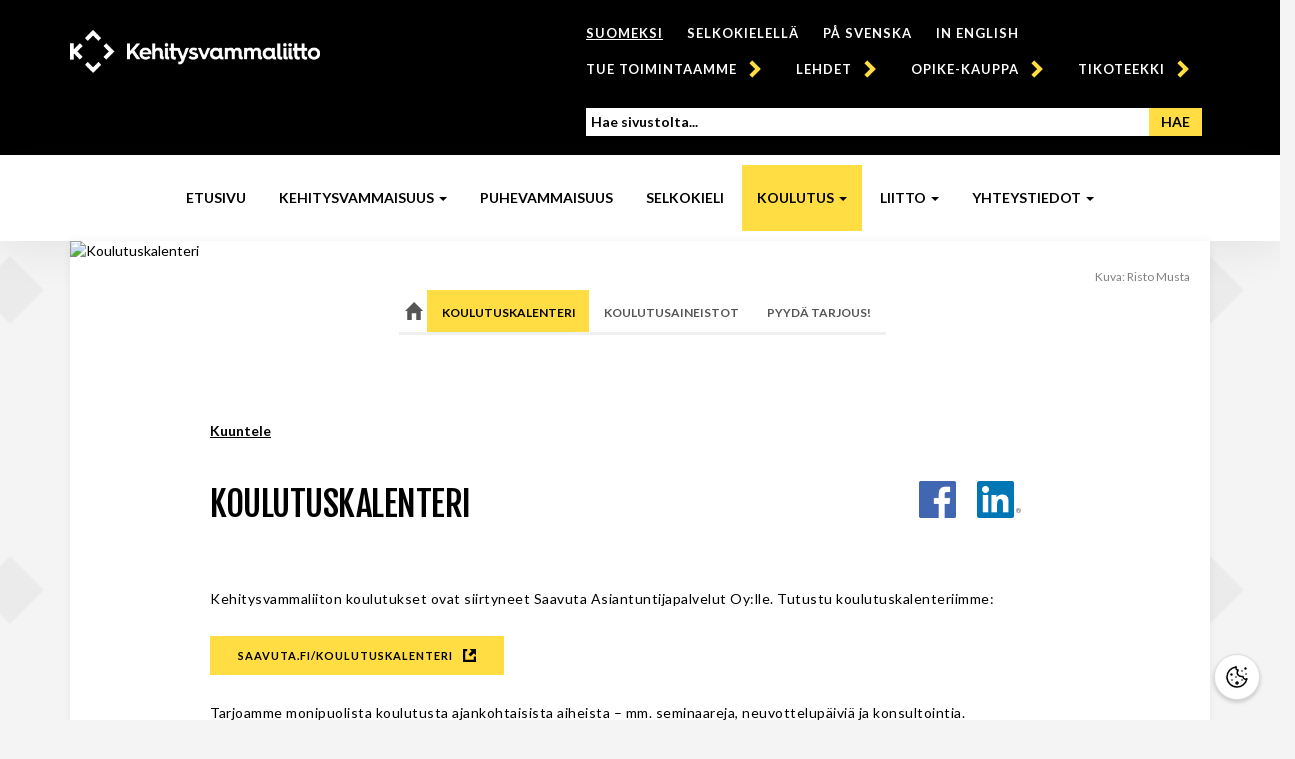

--- FILE ---
content_type: text/html; charset=UTF-8
request_url: https://www.kehitysvammaliitto.fi/koulutus/koulutuskalenteri/?a=view&id=1021
body_size: 18527
content:
<!DOCTYPE html>
<!--[if lt IE 7 ]><html lang="fi" class="no-js ie ie6 ie-lte7 ie-lte8 ie-lte9"><![endif]-->
<!--[if IE 7 ]><html lang="fi" class="no-js ie ie7 ie-lte7 ie-lte8 ie-lte9"><![endif]-->
<!--[if IE 8 ]><html lang="fi" class="no-js ie ie8 ie-lte8 ie-lte9"><![endif]-->
<!--[if IE 9 ]><html lang="fi" class="no-js ie ie9 ie-lte9"><![endif]-->
<!--[if (gt IE 9)|!(IE)]><!--><html lang="fi" class="no-js"><!--<![endif]-->
<head>
<meta charset="UTF-8">
<title>Kehitysvammaliitto | Koulutuskalenteri</title>
<meta name="viewport" content="width=device-width, initial-scale=1.0">
<meta http-equiv="X-UA-Compatible" content="IE=edge">
<title>KehitysvammaliittoKehitysvammaliitto &raquo; Koulutuskalenteri</title>
<link rel="profile" href="http://gmpg.org/xfn/11">
<link rel="pingback" href="https://www.kehitysvammaliitto.fi/xmlrpc.php">
<link rel="shortcut icon" href="https://www.kehitysvammaliitto.fi/wp-content/themes/toolset-starter-child-kvl/images/favicon.ico?ver=1472136872">
<link rel="icon" type="image/png" href="https://www.kehitysvammaliitto.fi/wp-content/themes/toolset-starter-child-kvl/images/favicon-32x32.png?ver=1472136872" sizes="32x32">
<link rel="icon" type="image/png" href="https://www.kehitysvammaliitto.fi/wp-content/themes/toolset-starter-child-kvl/images/favicon-16x16.png?ver=1472136872" sizes="16x16">
<link rel="apple-touch-icon" sizes="180x180" href="https://www.kehitysvammaliitto.fi/wp-content/themes/toolset-starter-child-kvl/images/apple-touch-icon.png?ver=1536578624">
<link rel="manifest" href="https://www.kehitysvammaliitto.fi/wp-content/themes/toolset-starter-child-kvl/images/manifest.json?ver=1488298034">
<link rel="mask-icon" href="https://www.kehitysvammaliitto.fi/wp-content/themes/toolset-starter-child-kvl/images/safari-pinned-tab.svg?ver=1536577818">
<meta name='robots' content='max-image-preview:large' />
<meta property="og:type" content="article">
<meta property="og:title" content="Koulutuskalenteri">
<meta property="og:description" content="Kehitysvammaliiton koulutukset ovat siirtyneet Saavuta Asiantuntijapalvelut Oy:lle. Tutustu koulutuskalenteriimme: saavuta.fi/koulutuskalenteri Tarjoamme monipuolista koulutusta ajankohtaisista aiheista - mm. seminaareja, neuvottelupäiviä ja konsultointia. Koulutukset ovat edullisempia jäsenillemme. Liity jäseneksi Tällä hetkellä koulutamme enimmäkseen etänä....">
<meta property="og:image" content="https://www.kehitysvammaliitto.fi/wp-content/uploads/2020/10/koulutus-otsikkokuva-004-risto-musta.jpg">
<meta property="og:url" content="https://www.kehitysvammaliitto.fi/koulutus/koulutuskalenteri/">
<meta property="og:site_name" content="Kehitysvammaliitto">
<meta property="og:locale" content="fi_FI">
<link rel='dns-prefetch' href='//f1-eu.readspeaker.com' />
<link rel='dns-prefetch' href='//maxcdn.bootstrapcdn.com' />
<link rel='dns-prefetch' href='//fonts.googleapis.com' />
<link rel="alternate" title="oEmbed (JSON)" type="application/json+oembed" href="https://www.kehitysvammaliitto.fi/wp-json/oembed/1.0/embed?url=https%3A%2F%2Fwww.kehitysvammaliitto.fi%2Fkoulutus%2Fkoulutuskalenteri%2F" />
<link rel="alternate" title="oEmbed (XML)" type="text/xml+oembed" href="https://www.kehitysvammaliitto.fi/wp-json/oembed/1.0/embed?url=https%3A%2F%2Fwww.kehitysvammaliitto.fi%2Fkoulutus%2Fkoulutuskalenteri%2F&#038;format=xml" />
<style id='wp-img-auto-sizes-contain-inline-css' type='text/css'>
img:is([sizes=auto i],[sizes^="auto," i]){contain-intrinsic-size:3000px 1500px}
/*# sourceURL=wp-img-auto-sizes-contain-inline-css */
</style>
<style id='wp-emoji-styles-inline-css' type='text/css'>

	img.wp-smiley, img.emoji {
		display: inline !important;
		border: none !important;
		box-shadow: none !important;
		height: 1em !important;
		width: 1em !important;
		margin: 0 0.07em !important;
		vertical-align: -0.1em !important;
		background: none !important;
		padding: 0 !important;
	}
/*# sourceURL=wp-emoji-styles-inline-css */
</style>
<link rel='stylesheet' id='wp-block-library-css' href='https://www.kehitysvammaliitto.fi/wp-includes/css/dist/block-library/style.min.css?ver=6.9' type='text/css' media='all' />
<style id='global-styles-inline-css' type='text/css'>
:root{--wp--preset--aspect-ratio--square: 1;--wp--preset--aspect-ratio--4-3: 4/3;--wp--preset--aspect-ratio--3-4: 3/4;--wp--preset--aspect-ratio--3-2: 3/2;--wp--preset--aspect-ratio--2-3: 2/3;--wp--preset--aspect-ratio--16-9: 16/9;--wp--preset--aspect-ratio--9-16: 9/16;--wp--preset--color--black: #000000;--wp--preset--color--cyan-bluish-gray: #abb8c3;--wp--preset--color--white: #ffffff;--wp--preset--color--pale-pink: #f78da7;--wp--preset--color--vivid-red: #cf2e2e;--wp--preset--color--luminous-vivid-orange: #ff6900;--wp--preset--color--luminous-vivid-amber: #fcb900;--wp--preset--color--light-green-cyan: #7bdcb5;--wp--preset--color--vivid-green-cyan: #00d084;--wp--preset--color--pale-cyan-blue: #8ed1fc;--wp--preset--color--vivid-cyan-blue: #0693e3;--wp--preset--color--vivid-purple: #9b51e0;--wp--preset--gradient--vivid-cyan-blue-to-vivid-purple: linear-gradient(135deg,rgb(6,147,227) 0%,rgb(155,81,224) 100%);--wp--preset--gradient--light-green-cyan-to-vivid-green-cyan: linear-gradient(135deg,rgb(122,220,180) 0%,rgb(0,208,130) 100%);--wp--preset--gradient--luminous-vivid-amber-to-luminous-vivid-orange: linear-gradient(135deg,rgb(252,185,0) 0%,rgb(255,105,0) 100%);--wp--preset--gradient--luminous-vivid-orange-to-vivid-red: linear-gradient(135deg,rgb(255,105,0) 0%,rgb(207,46,46) 100%);--wp--preset--gradient--very-light-gray-to-cyan-bluish-gray: linear-gradient(135deg,rgb(238,238,238) 0%,rgb(169,184,195) 100%);--wp--preset--gradient--cool-to-warm-spectrum: linear-gradient(135deg,rgb(74,234,220) 0%,rgb(151,120,209) 20%,rgb(207,42,186) 40%,rgb(238,44,130) 60%,rgb(251,105,98) 80%,rgb(254,248,76) 100%);--wp--preset--gradient--blush-light-purple: linear-gradient(135deg,rgb(255,206,236) 0%,rgb(152,150,240) 100%);--wp--preset--gradient--blush-bordeaux: linear-gradient(135deg,rgb(254,205,165) 0%,rgb(254,45,45) 50%,rgb(107,0,62) 100%);--wp--preset--gradient--luminous-dusk: linear-gradient(135deg,rgb(255,203,112) 0%,rgb(199,81,192) 50%,rgb(65,88,208) 100%);--wp--preset--gradient--pale-ocean: linear-gradient(135deg,rgb(255,245,203) 0%,rgb(182,227,212) 50%,rgb(51,167,181) 100%);--wp--preset--gradient--electric-grass: linear-gradient(135deg,rgb(202,248,128) 0%,rgb(113,206,126) 100%);--wp--preset--gradient--midnight: linear-gradient(135deg,rgb(2,3,129) 0%,rgb(40,116,252) 100%);--wp--preset--font-size--small: 13px;--wp--preset--font-size--medium: 20px;--wp--preset--font-size--large: 36px;--wp--preset--font-size--x-large: 42px;--wp--preset--spacing--20: 0.44rem;--wp--preset--spacing--30: 0.67rem;--wp--preset--spacing--40: 1rem;--wp--preset--spacing--50: 1.5rem;--wp--preset--spacing--60: 2.25rem;--wp--preset--spacing--70: 3.38rem;--wp--preset--spacing--80: 5.06rem;--wp--preset--shadow--natural: 6px 6px 9px rgba(0, 0, 0, 0.2);--wp--preset--shadow--deep: 12px 12px 50px rgba(0, 0, 0, 0.4);--wp--preset--shadow--sharp: 6px 6px 0px rgba(0, 0, 0, 0.2);--wp--preset--shadow--outlined: 6px 6px 0px -3px rgb(255, 255, 255), 6px 6px rgb(0, 0, 0);--wp--preset--shadow--crisp: 6px 6px 0px rgb(0, 0, 0);}:where(.is-layout-flex){gap: 0.5em;}:where(.is-layout-grid){gap: 0.5em;}body .is-layout-flex{display: flex;}.is-layout-flex{flex-wrap: wrap;align-items: center;}.is-layout-flex > :is(*, div){margin: 0;}body .is-layout-grid{display: grid;}.is-layout-grid > :is(*, div){margin: 0;}:where(.wp-block-columns.is-layout-flex){gap: 2em;}:where(.wp-block-columns.is-layout-grid){gap: 2em;}:where(.wp-block-post-template.is-layout-flex){gap: 1.25em;}:where(.wp-block-post-template.is-layout-grid){gap: 1.25em;}.has-black-color{color: var(--wp--preset--color--black) !important;}.has-cyan-bluish-gray-color{color: var(--wp--preset--color--cyan-bluish-gray) !important;}.has-white-color{color: var(--wp--preset--color--white) !important;}.has-pale-pink-color{color: var(--wp--preset--color--pale-pink) !important;}.has-vivid-red-color{color: var(--wp--preset--color--vivid-red) !important;}.has-luminous-vivid-orange-color{color: var(--wp--preset--color--luminous-vivid-orange) !important;}.has-luminous-vivid-amber-color{color: var(--wp--preset--color--luminous-vivid-amber) !important;}.has-light-green-cyan-color{color: var(--wp--preset--color--light-green-cyan) !important;}.has-vivid-green-cyan-color{color: var(--wp--preset--color--vivid-green-cyan) !important;}.has-pale-cyan-blue-color{color: var(--wp--preset--color--pale-cyan-blue) !important;}.has-vivid-cyan-blue-color{color: var(--wp--preset--color--vivid-cyan-blue) !important;}.has-vivid-purple-color{color: var(--wp--preset--color--vivid-purple) !important;}.has-black-background-color{background-color: var(--wp--preset--color--black) !important;}.has-cyan-bluish-gray-background-color{background-color: var(--wp--preset--color--cyan-bluish-gray) !important;}.has-white-background-color{background-color: var(--wp--preset--color--white) !important;}.has-pale-pink-background-color{background-color: var(--wp--preset--color--pale-pink) !important;}.has-vivid-red-background-color{background-color: var(--wp--preset--color--vivid-red) !important;}.has-luminous-vivid-orange-background-color{background-color: var(--wp--preset--color--luminous-vivid-orange) !important;}.has-luminous-vivid-amber-background-color{background-color: var(--wp--preset--color--luminous-vivid-amber) !important;}.has-light-green-cyan-background-color{background-color: var(--wp--preset--color--light-green-cyan) !important;}.has-vivid-green-cyan-background-color{background-color: var(--wp--preset--color--vivid-green-cyan) !important;}.has-pale-cyan-blue-background-color{background-color: var(--wp--preset--color--pale-cyan-blue) !important;}.has-vivid-cyan-blue-background-color{background-color: var(--wp--preset--color--vivid-cyan-blue) !important;}.has-vivid-purple-background-color{background-color: var(--wp--preset--color--vivid-purple) !important;}.has-black-border-color{border-color: var(--wp--preset--color--black) !important;}.has-cyan-bluish-gray-border-color{border-color: var(--wp--preset--color--cyan-bluish-gray) !important;}.has-white-border-color{border-color: var(--wp--preset--color--white) !important;}.has-pale-pink-border-color{border-color: var(--wp--preset--color--pale-pink) !important;}.has-vivid-red-border-color{border-color: var(--wp--preset--color--vivid-red) !important;}.has-luminous-vivid-orange-border-color{border-color: var(--wp--preset--color--luminous-vivid-orange) !important;}.has-luminous-vivid-amber-border-color{border-color: var(--wp--preset--color--luminous-vivid-amber) !important;}.has-light-green-cyan-border-color{border-color: var(--wp--preset--color--light-green-cyan) !important;}.has-vivid-green-cyan-border-color{border-color: var(--wp--preset--color--vivid-green-cyan) !important;}.has-pale-cyan-blue-border-color{border-color: var(--wp--preset--color--pale-cyan-blue) !important;}.has-vivid-cyan-blue-border-color{border-color: var(--wp--preset--color--vivid-cyan-blue) !important;}.has-vivid-purple-border-color{border-color: var(--wp--preset--color--vivid-purple) !important;}.has-vivid-cyan-blue-to-vivid-purple-gradient-background{background: var(--wp--preset--gradient--vivid-cyan-blue-to-vivid-purple) !important;}.has-light-green-cyan-to-vivid-green-cyan-gradient-background{background: var(--wp--preset--gradient--light-green-cyan-to-vivid-green-cyan) !important;}.has-luminous-vivid-amber-to-luminous-vivid-orange-gradient-background{background: var(--wp--preset--gradient--luminous-vivid-amber-to-luminous-vivid-orange) !important;}.has-luminous-vivid-orange-to-vivid-red-gradient-background{background: var(--wp--preset--gradient--luminous-vivid-orange-to-vivid-red) !important;}.has-very-light-gray-to-cyan-bluish-gray-gradient-background{background: var(--wp--preset--gradient--very-light-gray-to-cyan-bluish-gray) !important;}.has-cool-to-warm-spectrum-gradient-background{background: var(--wp--preset--gradient--cool-to-warm-spectrum) !important;}.has-blush-light-purple-gradient-background{background: var(--wp--preset--gradient--blush-light-purple) !important;}.has-blush-bordeaux-gradient-background{background: var(--wp--preset--gradient--blush-bordeaux) !important;}.has-luminous-dusk-gradient-background{background: var(--wp--preset--gradient--luminous-dusk) !important;}.has-pale-ocean-gradient-background{background: var(--wp--preset--gradient--pale-ocean) !important;}.has-electric-grass-gradient-background{background: var(--wp--preset--gradient--electric-grass) !important;}.has-midnight-gradient-background{background: var(--wp--preset--gradient--midnight) !important;}.has-small-font-size{font-size: var(--wp--preset--font-size--small) !important;}.has-medium-font-size{font-size: var(--wp--preset--font-size--medium) !important;}.has-large-font-size{font-size: var(--wp--preset--font-size--large) !important;}.has-x-large-font-size{font-size: var(--wp--preset--font-size--x-large) !important;}
/*# sourceURL=global-styles-inline-css */
</style>

<style id='classic-theme-styles-inline-css' type='text/css'>
/*! This file is auto-generated */
.wp-block-button__link{color:#fff;background-color:#32373c;border-radius:9999px;box-shadow:none;text-decoration:none;padding:calc(.667em + 2px) calc(1.333em + 2px);font-size:1.125em}.wp-block-file__button{background:#32373c;color:#fff;text-decoration:none}
/*# sourceURL=/wp-includes/css/classic-themes.min.css */
</style>
<link rel='stylesheet' id='mediaelement-css' href='https://www.kehitysvammaliitto.fi/wp-includes/js/mediaelement/mediaelementplayer-legacy.min.css?ver=4.2.17' type='text/css' media='all' />
<link rel='stylesheet' id='wp-mediaelement-css' href='https://www.kehitysvammaliitto.fi/wp-includes/js/mediaelement/wp-mediaelement.min.css?ver=6.9' type='text/css' media='all' />
<link rel='stylesheet' id='view_editor_gutenberg_frontend_assets-css' href='https://www.kehitysvammaliitto.fi/wp-content/plugins/wp-views/public/css/views-frontend.css?ver=3.6.21' type='text/css' media='all' />
<style id='view_editor_gutenberg_frontend_assets-inline-css' type='text/css'>
.wpv-sort-list-dropdown.wpv-sort-list-dropdown-style-default > span.wpv-sort-list,.wpv-sort-list-dropdown.wpv-sort-list-dropdown-style-default .wpv-sort-list-item {border-color: #cdcdcd;}.wpv-sort-list-dropdown.wpv-sort-list-dropdown-style-default .wpv-sort-list-item a {color: #444;background-color: #fff;}.wpv-sort-list-dropdown.wpv-sort-list-dropdown-style-default a:hover,.wpv-sort-list-dropdown.wpv-sort-list-dropdown-style-default a:focus {color: #000;background-color: #eee;}.wpv-sort-list-dropdown.wpv-sort-list-dropdown-style-default .wpv-sort-list-item.wpv-sort-list-current a {color: #000;background-color: #eee;}
.wpv-sort-list-dropdown.wpv-sort-list-dropdown-style-default > span.wpv-sort-list,.wpv-sort-list-dropdown.wpv-sort-list-dropdown-style-default .wpv-sort-list-item {border-color: #cdcdcd;}.wpv-sort-list-dropdown.wpv-sort-list-dropdown-style-default .wpv-sort-list-item a {color: #444;background-color: #fff;}.wpv-sort-list-dropdown.wpv-sort-list-dropdown-style-default a:hover,.wpv-sort-list-dropdown.wpv-sort-list-dropdown-style-default a:focus {color: #000;background-color: #eee;}.wpv-sort-list-dropdown.wpv-sort-list-dropdown-style-default .wpv-sort-list-item.wpv-sort-list-current a {color: #000;background-color: #eee;}.wpv-sort-list-dropdown.wpv-sort-list-dropdown-style-grey > span.wpv-sort-list,.wpv-sort-list-dropdown.wpv-sort-list-dropdown-style-grey .wpv-sort-list-item {border-color: #cdcdcd;}.wpv-sort-list-dropdown.wpv-sort-list-dropdown-style-grey .wpv-sort-list-item a {color: #444;background-color: #eeeeee;}.wpv-sort-list-dropdown.wpv-sort-list-dropdown-style-grey a:hover,.wpv-sort-list-dropdown.wpv-sort-list-dropdown-style-grey a:focus {color: #000;background-color: #e5e5e5;}.wpv-sort-list-dropdown.wpv-sort-list-dropdown-style-grey .wpv-sort-list-item.wpv-sort-list-current a {color: #000;background-color: #e5e5e5;}
.wpv-sort-list-dropdown.wpv-sort-list-dropdown-style-default > span.wpv-sort-list,.wpv-sort-list-dropdown.wpv-sort-list-dropdown-style-default .wpv-sort-list-item {border-color: #cdcdcd;}.wpv-sort-list-dropdown.wpv-sort-list-dropdown-style-default .wpv-sort-list-item a {color: #444;background-color: #fff;}.wpv-sort-list-dropdown.wpv-sort-list-dropdown-style-default a:hover,.wpv-sort-list-dropdown.wpv-sort-list-dropdown-style-default a:focus {color: #000;background-color: #eee;}.wpv-sort-list-dropdown.wpv-sort-list-dropdown-style-default .wpv-sort-list-item.wpv-sort-list-current a {color: #000;background-color: #eee;}.wpv-sort-list-dropdown.wpv-sort-list-dropdown-style-grey > span.wpv-sort-list,.wpv-sort-list-dropdown.wpv-sort-list-dropdown-style-grey .wpv-sort-list-item {border-color: #cdcdcd;}.wpv-sort-list-dropdown.wpv-sort-list-dropdown-style-grey .wpv-sort-list-item a {color: #444;background-color: #eeeeee;}.wpv-sort-list-dropdown.wpv-sort-list-dropdown-style-grey a:hover,.wpv-sort-list-dropdown.wpv-sort-list-dropdown-style-grey a:focus {color: #000;background-color: #e5e5e5;}.wpv-sort-list-dropdown.wpv-sort-list-dropdown-style-grey .wpv-sort-list-item.wpv-sort-list-current a {color: #000;background-color: #e5e5e5;}.wpv-sort-list-dropdown.wpv-sort-list-dropdown-style-blue > span.wpv-sort-list,.wpv-sort-list-dropdown.wpv-sort-list-dropdown-style-blue .wpv-sort-list-item {border-color: #0099cc;}.wpv-sort-list-dropdown.wpv-sort-list-dropdown-style-blue .wpv-sort-list-item a {color: #444;background-color: #cbddeb;}.wpv-sort-list-dropdown.wpv-sort-list-dropdown-style-blue a:hover,.wpv-sort-list-dropdown.wpv-sort-list-dropdown-style-blue a:focus {color: #000;background-color: #95bedd;}.wpv-sort-list-dropdown.wpv-sort-list-dropdown-style-blue .wpv-sort-list-item.wpv-sort-list-current a {color: #000;background-color: #95bedd;}
/*# sourceURL=view_editor_gutenberg_frontend_assets-inline-css */
</style>
<link rel='stylesheet' id='passster-public-css' href='https://www.kehitysvammaliitto.fi/wp-content/plugins/content-protector/assets/public/passster-public.min.css?ver=4.2.25' type='text/css' media='all' />
<link rel='stylesheet' id='parent-style-css' href='https://www.kehitysvammaliitto.fi/wp-content/themes/toolset-starter/style.css?ver=1509018350' type='text/css' media='all' />
<link rel='stylesheet' id='child-style-css' href='https://www.kehitysvammaliitto.fi/wp-content/themes/toolset-starter-child-kvl/styles/main.css?ver=1730285626' type='text/css' media='all' />
<link rel='stylesheet' id='extra-style-css' href='https://www.kehitysvammaliitto.fi/wp-content/themes/toolset-starter-child-kvl/styles/extra.css?ver=1621513528' type='text/css' media='all' />
<link rel='stylesheet' id='main-css' href='https://www.kehitysvammaliitto.fi/wp-content/themes/toolset-starter/style.css' type='text/css' media='all' />
<link rel='stylesheet' id='bootstrap_css-css' href='https://www.kehitysvammaliitto.fi/wp-content/themes/toolset-starter/bootstrap/css/bootstrap.min.css' type='text/css' media='all' />
<link rel='stylesheet' id='font_awesome-css' href='//maxcdn.bootstrapcdn.com/font-awesome/4.4.0/css/font-awesome.min.css' type='text/css' media='all' />
<link rel='stylesheet' id='open-sans-css' href='//fonts.googleapis.com/css?family=Open+Sans%3A300italic%2C400italic%2C600italic%2C700italic%2C800italic%2C400%2C300%2C600%2C700%2C800&#038;subset=latin%2Clatin-ext&#038;ver=6.9' type='text/css' media='all' />
<link rel='stylesheet' id='menu-cells-front-end-css' href='https://www.kehitysvammaliitto.fi/wp-content/plugins/layouts/resources/css/cell-menu-css.css?ver=2.6.17' type='text/css' media='screen' />
<link rel='stylesheet' id='toolset-notifications-css-css' href='https://www.kehitysvammaliitto.fi/wp-content/plugins/wp-views/vendor/toolset/toolset-common/res/css/toolset-notifications.css?ver=4.5.0' type='text/css' media='screen' />
<link rel='stylesheet' id='ddl-front-end-css' href='https://www.kehitysvammaliitto.fi/wp-content/plugins/layouts/resources/css/ddl-front-end.css?ver=2.6.17' type='text/css' media='screen' />
<link rel='stylesheet' id='toolset-common-css' href='https://www.kehitysvammaliitto.fi/wp-content/plugins/wp-views/vendor/toolset/toolset-common/res/css/toolset-common.css?ver=4.5.0' type='text/css' media='screen' />
<link rel='stylesheet' id='dashicons-css' href='https://www.kehitysvammaliitto.fi/wp-includes/css/dashicons.min.css?ver=6.9' type='text/css' media='all' />
<link rel='stylesheet' id='toolset-select2-css-css' href='https://www.kehitysvammaliitto.fi/wp-content/plugins/wp-views/vendor/toolset/toolset-common/res/lib/select2/select2.css?ver=6.9' type='text/css' media='screen' />
<link rel='stylesheet' id='cm-cookie-modal-css' href='https://www.kehitysvammaliitto.fi/wp-content/themes/toolset-starter-child-kvl/cookie-manager/cookie-modal.css?ver=1745912214' type='text/css' media='all' />
<link rel='stylesheet' id='cm-cookie-toggle-css' href='https://www.kehitysvammaliitto.fi/wp-content/themes/toolset-starter-child-kvl/cookie-manager/cookie-toggle.css?ver=1745912214' type='text/css' media='all' />
<link rel='stylesheet' id='toolset_bootstrap_styles-css' href='https://www.kehitysvammaliitto.fi/wp-content/plugins/wp-views/vendor/toolset/toolset-common/res/lib/bootstrap3/css/bootstrap.css?ver=4.5.0' type='text/css' media='screen' />
<link rel='stylesheet' id='fcu-style-css' href='https://www.kehitysvammaliitto.fi/wp-content/plugins/form-controlled-upload-kvl/assets/fcu-style.css?ver=1767101237' type='text/css' media='all' />
<script type="text/javascript" src="https://www.kehitysvammaliitto.fi/wp-content/plugins/cred-frontend-editor/vendor/toolset/common-es/public/toolset-common-es-frontend.js?ver=175000" id="toolset-common-es-frontend-js"></script>
<script type="text/javascript" src="https://www.kehitysvammaliitto.fi/wp-includes/js/jquery/jquery.min.js?ver=3.7.1" id="jquery-core-js"></script>
<script type="text/javascript" src="https://www.kehitysvammaliitto.fi/wp-includes/js/jquery/jquery-migrate.min.js?ver=3.4.1" id="jquery-migrate-js"></script>
<script type="text/javascript" src="https://www.kehitysvammaliitto.fi/wp-includes/js/dist/hooks.min.js?ver=dd5603f07f9220ed27f1" id="wp-hooks-js"></script>
<script type="text/javascript" src="https://www.kehitysvammaliitto.fi/wp-includes/js/dist/i18n.min.js?ver=c26c3dc7bed366793375" id="wp-i18n-js"></script>
<script type="text/javascript" id="wp-i18n-js-after">
/* <![CDATA[ */
wp.i18n.setLocaleData( { 'text direction\u0004ltr': [ 'ltr' ] } );
//# sourceURL=wp-i18n-js-after
/* ]]> */
</script>
<script type="text/javascript" src="https://www.kehitysvammaliitto.fi/wp-includes/js/dist/url.min.js?ver=9e178c9516d1222dc834" id="wp-url-js"></script>
<script type="text/javascript" id="wp-api-fetch-js-translations">
/* <![CDATA[ */
( function( domain, translations ) {
	var localeData = translations.locale_data[ domain ] || translations.locale_data.messages;
	localeData[""].domain = domain;
	wp.i18n.setLocaleData( localeData, domain );
} )( "default", {"translation-revision-date":"2025-11-29 11:04:04+0000","generator":"GlotPress\/4.0.3","domain":"messages","locale_data":{"messages":{"":{"domain":"messages","plural-forms":"nplurals=2; plural=n != 1;","lang":"fi"},"Could not get a valid response from the server.":["Palvelimelta ei saatu kelvollista vastausta."],"Unable to connect. Please check your Internet connection.":["Yhdist\u00e4minen ei onnistu. Tarkista verkkoyhteytesi."],"Media upload failed. If this is a photo or a large image, please scale it down and try again.":["Tiedoston siirto ep\u00e4onnistui. Jos kyseess\u00e4 on kuva, pienenn\u00e4 sen kokoa ja yrit\u00e4 uudelleen."],"The response is not a valid JSON response.":["Vastaus ei ole kelvollista JSONia."]}},"comment":{"reference":"wp-includes\/js\/dist\/api-fetch.js"}} );
//# sourceURL=wp-api-fetch-js-translations
/* ]]> */
</script>
<script type="text/javascript" src="https://www.kehitysvammaliitto.fi/wp-includes/js/dist/api-fetch.min.js?ver=3a4d9af2b423048b0dee" id="wp-api-fetch-js"></script>
<script type="text/javascript" id="wp-api-fetch-js-after">
/* <![CDATA[ */
wp.apiFetch.use( wp.apiFetch.createRootURLMiddleware( "https://www.kehitysvammaliitto.fi/wp-json/" ) );
wp.apiFetch.nonceMiddleware = wp.apiFetch.createNonceMiddleware( "3dfcfe3e5f" );
wp.apiFetch.use( wp.apiFetch.nonceMiddleware );
wp.apiFetch.use( wp.apiFetch.mediaUploadMiddleware );
wp.apiFetch.nonceEndpoint = "https://www.kehitysvammaliitto.fi/wp-admin/admin-ajax.php?action=rest-nonce";
//# sourceURL=wp-api-fetch-js-after
/* ]]> */
</script>
<script type="text/javascript" src="https://www.kehitysvammaliitto.fi/wp-content/plugins/content-protector/assets/public/cookie.js?ver=4.2.25" id="passster-cookie-js"></script>
<script type="text/javascript" id="passster-public-js-extra">
/* <![CDATA[ */
var ps_ajax = {"ajax_url":"https://www.kehitysvammaliitto.fi/wp-admin/admin-ajax.php","nonce":"6e633fc0ca","hash_nonce":"eea3690ddd","logout_nonce":"743a5a0f0a","post_id":"1048","shortcodes":[],"permalink":"https://www.kehitysvammaliitto.fi/koulutus/koulutuskalenteri/","cookie_duration_unit":"days","cookie_duration":"1","disable_cookie":"","unlock_mode":"1"};
//# sourceURL=passster-public-js-extra
/* ]]> */
</script>
<script type="text/javascript" src="https://www.kehitysvammaliitto.fi/wp-content/plugins/content-protector/assets/public/passster-public.min.js?ver=4.2.25" id="passster-public-js"></script>
<script type="text/javascript" src="//f1-eu.readspeaker.com/script/7437/ReadSpeaker.js?pids=embhl" id="custom-readspeaker-js"></script>
<script type="text/javascript" id="ddl-layouts-frontend-js-extra">
/* <![CDATA[ */
var DDLayout_fe_settings = {"DDL_JS":{"css_framework":"bootstrap-3","DEBUG":false}};
//# sourceURL=ddl-layouts-frontend-js-extra
/* ]]> */
</script>
<script type="text/javascript" src="https://www.kehitysvammaliitto.fi/wp-content/plugins/layouts/resources/js/ddl-layouts-frontend.js?ver=2.6.17" id="ddl-layouts-frontend-js"></script>
<script type="text/javascript" id="cm-site-variables-js-before">
/* <![CDATA[ */
var cm_language = 'fi';
var cm_site_url = 'https://www.kehitysvammaliitto.fi';
//# sourceURL=cm-site-variables-js-before
/* ]]> */
</script>
<script type="text/javascript" src="https://www.kehitysvammaliitto.fi/wp-content/themes/toolset-starter-child-kvl/cookie-manager/site-variables.js?ver=1745916390" id="cm-site-variables-js"></script>
<script type="text/javascript" src="https://www.kehitysvammaliitto.fi/wp-content/themes/toolset-starter-child-kvl/cookie-manager/functions.js?ver=1745912214" id="cm-functions-js"></script>
<script type="text/javascript" src="https://www.kehitysvammaliitto.fi/wp-content/themes/toolset-starter-child-kvl/cookie-manager/index.js?ver=1745912214" id="cm-index-js"></script>
<!-- Facebook Pixel Code -->
<script type="text/javascript">
/* <![CDATA[ */
!function(f, b, e, v, n, t, s) {
  if (f.fbq) return;
  n = f.fbq = function() {
    n.callMethod ? n.callMethod.apply(n, arguments) : n.queue.push(arguments);
  };
  if (!f._fbq) f._fbq = n;
  n.push = n;
  n.loaded = !0;
  n.version = '2.0';
  n.queue = [];
  t = b.createElement(e);
  t.async = !0;
  t.src = v;
  s = b.getElementsByTagName(e)[0];
  s.parentNode.insertBefore(t, s)
}(window, document, 'script', 'https://connect.facebook.net/en_US/fbevents.js');
fbq('init', '361841874452186');
fbq('track', 'PageView');
/* ]]> */
</script>
<!-- End Facebook Pixel Code -->
<!--[if lt IE 9]>
<script type='text/javascript' src='https://www.kehitysvammaliitto.fi/wp-content/themes/toolset-starter/scripts/html5shiv.min.js?ver=1437426240'></script>
<script type='text/javascript' src='https://www.kehitysvammaliitto.fi/wp-content/themes/toolset-starter/scripts/respond.min.js?ver=1445893334'></script>
<![endif]-->
<!-- Facebook domain verification -->
<meta name="facebook-domain-verification" content="gngqkkt1i08hfrux3y00dvpdl1o3yk" />
<!-- End Facebook domain verification -->
<link rel="https://api.w.org/" href="https://www.kehitysvammaliitto.fi/wp-json/" /><link rel="alternate" title="JSON" type="application/json" href="https://www.kehitysvammaliitto.fi/wp-json/wp/v2/pages/1048" /><link rel="canonical" href="https://www.kehitysvammaliitto.fi/koulutus/koulutuskalenteri/" />
<link rel='shortlink' href='https://www.kehitysvammaliitto.fi/?p=1048' />
        <style>
            .passster-form {
                max-width: 700px !important;
                        }

            .passster-form > form {
                background: #FAFAFA;
                padding: 20px 20px 20px 20px;
                margin: 0px 0px 0px 0px;
                border-radius: px;
            }

            .passster-form .ps-form-headline {
                font-size: 24px;
                font-weight: 500;
                color: #6804cc;
            }

            .passster-form p {
                font-size: 16px;
                font-weight: 300;
                color: #000;
            }

            .passster-submit, .passster-submit-recaptcha,
			.passster-submit, .passster-submit-turnstile {
                background: #6804cc;
                padding: 10px 10px 10px 10px;
                margin: 0px 0px 0px 0px;
                border-radius: px;
                font-size: 12px;
                font-weight: 400;
                color: #fff;
            }

            .passster-submit:hover, .passster-submit-recaptcha:hover,
            .passster-submit:hover, .passster-submit-turnstile:hover {
                background: #000;
                color: #fff;
            }
        </style>
		 <script> window.addEventListener("load",function(){ var c={script:false,link:false}; function ls(s) { if(!['script','link'].includes(s)||c[s]){return;}c[s]=true; var d=document,f=d.getElementsByTagName(s)[0],j=d.createElement(s); if(s==='script'){j.async=true;j.src='https://www.kehitysvammaliitto.fi/wp-content/plugins/wp-views/vendor/toolset/blocks/public/js/frontend.js?v=1.6.17';}else{ j.rel='stylesheet';j.href='https://www.kehitysvammaliitto.fi/wp-content/plugins/wp-views/vendor/toolset/blocks/public/css/style.css?v=1.6.17';} f.parentNode.insertBefore(j, f); }; function ex(){ls('script');ls('link')} window.addEventListener("scroll", ex, {once: true}); if (('IntersectionObserver' in window) && ('IntersectionObserverEntry' in window) && ('intersectionRatio' in window.IntersectionObserverEntry.prototype)) { var i = 0, fb = document.querySelectorAll("[class^='tb-']"), o = new IntersectionObserver(es => { es.forEach(e => { o.unobserve(e.target); if (e.intersectionRatio > 0) { ex();o.disconnect();}else{ i++;if(fb.length>i){o.observe(fb[i])}} }) }); if (fb.length) { o.observe(fb[i]) } } }) </script>
	<noscript>
		<link rel="stylesheet" href="https://www.kehitysvammaliitto.fi/wp-content/plugins/wp-views/vendor/toolset/blocks/public/css/style.css">
	</noscript><link rel='stylesheet' id='custom-koulutuskalenteri-css' href='https://www.kehitysvammaliitto.fi/wp-content/themes/toolset-starter-child-kvl/styles/koulutuskalenteri.css?ver=1709289014' type='text/css' media='all' />
<link rel='stylesheet' id='custom-form-css-css' href='https://www.kehitysvammaliitto.fi/wp-content/themes/toolset-starter-child-kvl/styles/form.css?ver=1678376673' type='text/css' media='all' />
</head>
<body class="wp-singular page-template-default page page-id-1048 page-child parent-pageid-1008 wp-theme-toolset-starter wp-child-theme-toolset-starter-child-kvl page-koulutuskalenteri">
  <!-- Facebook Pixel Code -->
<noscript>
<img height="1" width="1" src="https://www.facebook.com/tr?id=361841874452186&ev=PageView&noscript=1">
</noscript>
<!-- End Facebook Pixel Code -->
                <header class="full-bg header-fi header-navigation"  >
                <div class="container ">
                <div class="row">
                <div class="col-sm-12"><div class="top-nav-container text-center">
  <div class="top-nav">
    <div class="navbar-header">
      <a class="navbar-brand" href="https://www.kehitysvammaliitto.fi/" title="Kehitysvammaliitto – linkki etusivulle">
      <img decoding="async" class="img-responsive" src="https://www.kehitysvammaliitto.fi/wp-content/themes/toolset-starter-child-kvl/images/KVL-logo.png" alt="Kehitysvammaliitto logo – Linkki etusivulle">
      </a>
    </div>
    <div class="navbar-right">
      <div role="navigation" aria-label="secondary-menu">
        <div class="top-nav-links-container text-uppercase">
          <div class="links-first-row">
            <a href="https://www.kehitysvammaliitto.fi/" class="top-nav-link active" target="_self" title="suomeksi">Suomeksi</a>
            <a href="https://www.kehitysvammaliitto.fi/selkokielella/" class="top-nav-link" target="_self" title="Kehitysvammaliitto selkokielellä">Selkokielellä</a>
            <a href="https://www.kehitysvammaliitto.fi/pa-svenska/" class="top-nav-link" target="_self" title="På svenska">På svenska</a>
            <a href="https://www.kehitysvammaliitto.fi/in-english/" class="top-nav-link" target="_self" title="In English">In English</a>
          </div>
          <div class="links-second-row">
            <a href="https://www.kehitysvammaliitto.fi/liitto/tue-toimintaamme/" class="top-nav-link" target="_self" title="Tue toimintaamme">Tue toimintaamme<span class="arrow-right"></span></a>
            <a href="https://www.kehitysvammaliitto.fi/liitto/lehdet/" class="top-nav-link" target="_self" title="Lehdet">Lehdet<span class="arrow-right"></span></a>
            <a href="https://opike.fi/" class="top-nav-link" target="_blank" title="Opike-kauppa">Opike-kauppa<span class="arrow-right"></span></a>
            <a href="https://www.kehitysvammaliitto.fi/tikoteekki/" class="top-nav-link" target="_self" title="Tikoteekki">Tikoteekki<span class="arrow-right"></span></a>
                </div>
        </div>
      </div>
      <div class="header-search-box-container">
        <div class="search-term"><form autocomplete="off" action="https://www.kehitysvammaliitto.fi/haku/" method="get" class="wpv-filter-form js-wpv-filter-form js-wpv-filter-form-2893-TCPID1048 js-wpv-form-only js-wpv-dps-enabled" data-viewnumber="2893-TCPID1048" data-targetid="2937" data-viewid="2893" data-viewhash="eyJuYW1lIjoiaGFrdSIsInRhcmdldF9pZCI6IjI5MzcifQ==" data-viewwidgetid="0" data-orderby="" data-order="" data-orderbyas="" data-orderbysecond="" data-ordersecond="" data-parametric='{"query":"normal","id":"2893","view_id":"2893","widget_id":0,"view_hash":"2893-TCPID1048","action":"https://www.kehitysvammaliitto.fi/haku/","sort":{"orderby":"","order":"","orderby_as":"","orderby_second":"","order_second":""},"orderby":"","order":"","orderby_as":"","orderby_second":"","order_second":"","ajax_form":"","ajax_results":"","effect":"fade","prebefore":"","before":"","after":"","attributes":[],"environment":{"current_post_id":1048,"parent_post_id":0,"parent_term_id":0,"parent_user_id":0,"archive":{"type":"","name":"","data":[]}},"loop":{"type":"","name":"","data":[],"id":0}}' data-attributes="[]" data-environment='{"current_post_id":1048,"parent_post_id":0,"parent_term_id":0,"parent_user_id":0,"archive":{"type":"","name":"","data":[]}}'><input type="hidden" class="js-wpv-dps-filter-data js-wpv-filter-data-for-this-form" data-action="https://www.kehitysvammaliitto.fi/haku/" data-page="1" data-ajax="disable" data-effect="fade" data-ajaxprebefore="" data-ajaxbefore="" data-ajaxafter=""><input class="wpv_view_count wpv_view_count-2893-TCPID1048" type="hidden" name="wpv_view_count" value="2893-TCPID1048">

<input type="text" name="wpv_post_search" class="js-wpv-filter-trigger-delayed type-search"> <input type="submit" class="search-submit wpv-submit-trigger js-wpv-submit-trigger" name="wpv_filter_submit" value="Hae">

</form></div>
      </div>
    </div>
  </div>
</div><nav>
  <div class="main-nav-container">
    <div class="main-nav mobile-nav">
      <div class="nav-wrapper">
        <button type="button" class="ddl-navbar-toggle navbar-toggle" data-toggle="collapse" data-target=".navbar-collapse" aria-expanded="false" aria-controls="navbar">
          <div class="button-text pull-left">Päävalikko</div>
          <div class="button-icon pull-right">
            <span class="sr-only">Päävalikko</span>
            <span class="ddl-icon-bar icon-bar"></span>
            <span class="ddl-icon-bar icon-bar"></span>
            <span class="ddl-icon-bar icon-bar"></span>
          </div>
        </button>
        <div id="main-menu" class="ddl-nav-wrap ddl-navbar ddl-navbar-default ddl-nav-horizontal navbar-collapse collapse"><ul id="menu-paavalikko" class="ddl-nav ddl-navbar-nav ddl-nav-horizontal nav navbar-nav"><li id="menu-item-1080" class="menu-item menu-item-type-post_type menu-item-object-page menu-item-home menu-item-1080"><a href="https://www.kehitysvammaliitto.fi/">Etusivu</a></li>
<li id="menu-item-1014" class="menu-item menu-item-type-post_type menu-item-object-page menu-item-has-children menu-item-1014 dropdown"><a href="#" data-toggle="dropdown" class="dropdown-toggle" aria-haspopup="true">Kehitysvammaisuus <span class="caret"></span></a>
<ul role="menu" class=" dropdown-menu">
	<li id="menu-item-3037" class="menu-item menu-item-type-post_type menu-item-object-page menu-item-3037"><a href="https://www.kehitysvammaliitto.fi/kehitysvammaisuus/">Kehitysvammaisuus</a></li>
	<li id="menu-item-1060" class="menu-item menu-item-type-post_type menu-item-object-page menu-item-1060"><a href="https://www.kehitysvammaliitto.fi/kehitysvammaisuus/asuminen/">Asuminen</a></li>
	<li id="menu-item-1067" class="menu-item menu-item-type-post_type menu-item-object-page menu-item-1067"><a href="https://www.kehitysvammaliitto.fi/kehitysvammaisuus/tyo/">Työ</a></li>
	<li id="menu-item-1061" class="menu-item menu-item-type-post_type menu-item-object-page menu-item-1061"><a href="https://www.kehitysvammaliitto.fi/kehitysvammaisuus/fasd/">FASD</a></li>
	<li id="menu-item-1692" class="menu-item menu-item-type-post_type menu-item-object-page menu-item-1692"><a href="https://www.kehitysvammaliitto.fi/kehitysvammaisuus/oppiminen/">Oppiminen</a></li>
	<li id="menu-item-1693" class="menu-item menu-item-type-post_type menu-item-object-page menu-item-1693"><a href="https://www.kehitysvammaliitto.fi/kehitysvammaisuus/lapset-ja-nuoret/">Lapset ja nuoret</a></li>
	<li id="menu-item-1691" class="menu-item menu-item-type-post_type menu-item-object-page menu-item-1691"><a href="https://www.kehitysvammaliitto.fi/kehitysvammaisuus/saavutettavuus/">Saavutettavuus</a></li>
	<li id="menu-item-1695" class="menu-item menu-item-type-post_type menu-item-object-page menu-item-1695"><a href="https://www.kehitysvammaliitto.fi/kehitysvammaisuus/lainsaadanto/">Lainsäädäntö</a></li>
	<li id="menu-item-1605" class="menu-item menu-item-type-post_type menu-item-object-page menu-item-1605"><a href="https://www.kehitysvammaliitto.fi/kehitysvammaisuus/ikaantyminen/">Ikääntyminen</a></li>
</ul>
</li>
<li id="menu-item-1015" class="menu-item menu-item-type-post_type menu-item-object-page menu-item-1015"><a href="https://www.kehitysvammaliitto.fi/puhevammaisuus/">Puhevammaisuus</a></li>
<li id="menu-item-1016" class="menu-item menu-item-type-post_type menu-item-object-page menu-item-1016"><a href="https://www.kehitysvammaliitto.fi/selkokieli/">Selkokieli</a></li>
<li id="menu-item-20269" class="menu-item menu-item-type-post_type menu-item-object-page current-page-ancestor current-menu-ancestor current-menu-parent current_page_parent current_page_ancestor menu-item-has-children menu-item-20269 dropdown"><a href="#" data-toggle="dropdown" class="dropdown-toggle" aria-haspopup="true">Koulutus <span class="caret"></span></a>
<ul role="menu" class=" dropdown-menu">
	<li id="menu-item-20271" class="menu-item menu-item-type-post_type menu-item-object-page current-page-ancestor menu-item-20271"><a href="https://www.kehitysvammaliitto.fi/koulutus/">Koulutus</a></li>
	<li id="menu-item-20270" class="menu-item menu-item-type-post_type menu-item-object-page current-menu-item page_item page-item-1048 current_page_item menu-item-20270 active"><a href="https://www.kehitysvammaliitto.fi/koulutus/koulutuskalenteri/">Koulutuskalenteri</a></li>
	<li id="menu-item-20272" class="menu-item menu-item-type-post_type menu-item-object-page menu-item-20272"><a href="https://www.kehitysvammaliitto.fi/koulutus/koulutusaineistot/">Koulutusaineistot</a></li>
	<li id="menu-item-20273" class="menu-item menu-item-type-post_type menu-item-object-page menu-item-20273"><a href="https://www.kehitysvammaliitto.fi/koulutus/pyyda-tarjous/">Pyydä tarjous!</a></li>
</ul>
</li>
<li id="menu-item-1018" class="menu-item menu-item-type-post_type menu-item-object-page menu-item-has-children menu-item-1018 dropdown"><a href="#" data-toggle="dropdown" class="dropdown-toggle" aria-haspopup="true">Liitto <span class="caret"></span></a>
<ul role="menu" class=" dropdown-menu">
	<li id="menu-item-3040" class="menu-item menu-item-type-post_type menu-item-object-page menu-item-3040"><a href="https://www.kehitysvammaliitto.fi/liitto/">Liitto</a></li>
	<li id="menu-item-17214" class="menu-item menu-item-type-post_type menu-item-object-page menu-item-17214"><a href="https://www.kehitysvammaliitto.fi/liitto/vaalitavoitteet/">Vaalitavoitteet</a></li>
	<li id="menu-item-2930" class="menu-item menu-item-type-post_type menu-item-object-page menu-item-2930"><a href="https://www.kehitysvammaliitto.fi/ajankohtaista/">Ajankohtaista</a></li>
	<li id="menu-item-17139" class="menu-item menu-item-type-post_type menu-item-object-page menu-item-17139"><a href="https://www.kehitysvammaliitto.fi/blogit/">Blogit</a></li>
	<li id="menu-item-2472" class="menu-item menu-item-type-post_type menu-item-object-page menu-item-2472"><a href="https://www.kehitysvammaliitto.fi/liitto/kampanjat/">Kampanjat</a></li>
	<li id="menu-item-1607" class="menu-item menu-item-type-post_type menu-item-object-page menu-item-1607"><a href="https://www.kehitysvammaliitto.fi/liitto/kehittamishankkeet/">Kehittämishankkeet</a></li>
	<li id="menu-item-17697" class="menu-item menu-item-type-post_type menu-item-object-page menu-item-17697"><a href="https://www.kehitysvammaliitto.fi/liitto/tutkijat/">Tutkijat</a></li>
	<li id="menu-item-1851" class="menu-item menu-item-type-post_type menu-item-object-page menu-item-1851"><a href="https://www.kehitysvammaliitto.fi/liitto/tutkimusjulkaisut/">Tutkimusjulkaisut</a></li>
	<li id="menu-item-1562" class="menu-item menu-item-type-post_type menu-item-object-page menu-item-1562"><a href="https://www.kehitysvammaliitto.fi/liitto/tutkimushankkeet/">Tutkimushankkeet</a></li>
	<li id="menu-item-17761" class="menu-item menu-item-type-post_type menu-item-object-page menu-item-17761"><a href="https://www.kehitysvammaliitto.fi/tutkimusuutiset/">Tutkimusuutiset</a></li>
	<li id="menu-item-1606" class="menu-item menu-item-type-post_type menu-item-object-page menu-item-1606"><a href="https://www.kehitysvammaliitto.fi/liitto/arviointipalvelut/">Arviointipalvelut</a></li>
	<li id="menu-item-1076" class="menu-item menu-item-type-post_type menu-item-object-page menu-item-1076"><a href="https://www.kehitysvammaliitto.fi/liitto/kannanotot-ja-lausunnot/">Kannanotot ja lausunnot</a></li>
	<li id="menu-item-1608" class="menu-item menu-item-type-post_type menu-item-object-page menu-item-1608"><a href="https://www.kehitysvammaliitto.fi/liitto/lehdet/">Lehdet</a></li>
	<li id="menu-item-1610" class="menu-item menu-item-type-post_type menu-item-object-page menu-item-1610"><a href="https://www.kehitysvammaliitto.fi/liitto/organisaatio/">Organisaatio</a></li>
	<li id="menu-item-1079" class="menu-item menu-item-type-post_type menu-item-object-page menu-item-1079"><a href="https://www.kehitysvammaliitto.fi/liitto/jaseneksi/">Jäseneksi</a></li>
	<li id="menu-item-1609" class="menu-item menu-item-type-post_type menu-item-object-page menu-item-1609"><a href="https://www.kehitysvammaliitto.fi/liitto/tue-toimintaamme/">Tue toimintaamme</a></li>
</ul>
</li>
<li id="menu-item-1019" class="menu-item menu-item-type-post_type menu-item-object-page menu-item-has-children menu-item-1019 dropdown"><a href="#" data-toggle="dropdown" class="dropdown-toggle" aria-haspopup="true">Yhteystiedot <span class="caret"></span></a>
<ul role="menu" class=" dropdown-menu">
	<li id="menu-item-3041" class="menu-item menu-item-type-post_type menu-item-object-page menu-item-3041"><a href="https://www.kehitysvammaliitto.fi/yhteystiedot/">Yhteystiedot</a></li>
	<li id="menu-item-1999" class="menu-item menu-item-type-post_type menu-item-object-page menu-item-1999"><a href="https://www.kehitysvammaliitto.fi/yhteystiedot/henkilokunta/">Henkilökunta</a></li>
	<li id="menu-item-2904" class="menu-item menu-item-type-post_type menu-item-object-page menu-item-2904"><a href="https://www.kehitysvammaliitto.fi/yhteystiedot/laskutustiedot/">Laskutustiedot</a></li>
	<li id="menu-item-2518" class="menu-item menu-item-type-post_type menu-item-object-page menu-item-2518"><a href="https://www.kehitysvammaliitto.fi/yhteystiedot/palaute/">Palaute</a></li>
	<li id="menu-item-2506" class="menu-item menu-item-type-post_type menu-item-object-page menu-item-2506"><a href="https://www.kehitysvammaliitto.fi/yhteystiedot/tietosuojaseloste/">Tietosuojaseloste</a></li>
	<li id="menu-item-18194" class="menu-item menu-item-type-post_type menu-item-object-page menu-item-18194"><a href="https://www.kehitysvammaliitto.fi/yhteystiedot/saavutettavuusseloste/">Saavutettavuusseloste</a></li>
	<li id="menu-item-2505" class="menu-item menu-item-type-post_type menu-item-object-page menu-item-2505"><a href="https://www.kehitysvammaliitto.fi/yhteystiedot/kayttoehdot/">Käyttöehdot</a></li>
</ul>
</li>
</ul></div>
      </div>
    </div>
  </div>
</nav>

</div></div></div></header>                <div class="full-bg ylaosa-row"  >
                <div class="container ">
                <div class="row">
                <div class="col-sm-12"><div class="highlight-box">
  <div class="header-container">
    
    <div class="header-image">
      <img decoding="async" class="img-responsive" src="https://www.kehitysvammaliitto.fi/wp-content/uploads/2020/10/koulutus-otsikkokuva-004-risto-musta.jpg" alt="Koulutuskalenteri">
      <div class="image-description-text">Kuva: Risto Musta</div>
    </div>
    
    
    <nav class="clearfix">
      <div class="sub-nav-container">
        <div class="sub-nav mobile-nav">
          <div class="nav-wrapper">
            <button type="button" class="ddl-navbar-toggle navbar-toggle" data-toggle="collapse" data-target=".submenu-collapse" aria-expanded="false" aria-controls="navbar">
              <div class="button-text pull-left">
                 
                Koulutus 
                valikko
              </div>
              <div class="button-icon pull-right">
                <span class="sr-only">
                 
                Koulutus 
                valikko
                </span>
                <span class="ddl-icon-bar icon-bar"></span>
                <span class="ddl-icon-bar icon-bar"></span>
                <span class="ddl-icon-bar icon-bar"></span>
              </div>
            </button>
            
            <nav id="sub-menu" class="navbar navbar-default ddl-nav-wrap ddl-navbar ddl-navbar-default ddl-nav-horizontal collapse navbar-collapse submenu-collapse"><ul id="menu-koulutus" class="ddl-nav ddl-navbar-nav ddl-nav-horizontal nav navbar-nav"><li id="menu-item-1651" class="menu-item menu-item-type-post_type menu-item-object-page current-page-ancestor current-page-parent menu-item-1651"><a href="https://www.kehitysvammaliitto.fi/koulutus/">Koulutus</a></li>
<li id="menu-item-1653" class="menu-item menu-item-type-post_type menu-item-object-page current-menu-item page_item page-item-1048 current_page_item menu-item-1653 active"><a href="https://www.kehitysvammaliitto.fi/koulutus/koulutuskalenteri/">Koulutuskalenteri</a></li>
<li id="menu-item-1652" class="menu-item menu-item-type-post_type menu-item-object-page menu-item-1652"><a href="https://www.kehitysvammaliitto.fi/koulutus/koulutusaineistot/">Koulutusaineistot</a></li>
<li id="menu-item-16226" class="menu-item menu-item-type-post_type menu-item-object-page menu-item-16226"><a href="https://www.kehitysvammaliitto.fi/koulutus/pyyda-tarjous/">Pyydä tarjous!</a></li>
</ul></nav>
            
            
            
            
          </div>
        </div>
      </div>
    </nav>
    
  </div>
  <div class="content-container">
    
    <div class="clearfix">
      <div id="readspeaker_button1" class="rs_skip rsbtn rs_preserve">
        <a rel="nofollow" class="rsbtn_play" accesskey="L" title="Kuuntele ReadSpeakerilla" href="//app-eu.readspeaker.com/cgi-bin/rsent?customerid=7437&amp;lang=fi_fi&amp;readid=rs-article-1048&amp;url=%5Burlencode%5Dhttps://www.kehitysvammaliitto.fi/koulutus/koulutuskalenteri/%5B/urlencode%5D">
        <span class="rsbtn_left rsimg rspart"><span class="rsbtn_text"><span>Kuuntele</span></span></span>
        <span class="rsbtn_right rsimg rsplay rspart"></span>
        </a>
      </div>
    </div>
    
    <article id="rs-article-1048">
      <div class="section-row-header">
        <div class="clearfix social-media-header">
          <h1 class="pull-left">Koulutuskalenteri</h1>
          <div class="pull-right social-media"><ul class="list-inline">
  <li>
    <a href="https://facebook.com/sharer/sharer.php?u=https%3A%2F%2Fwww.kehitysvammaliitto.fi%2Fkoulutus%2Fkoulutuskalenteri%2F" title="Jaa sovelluksessa Facebook" target="_blank" rel="noopener" role="button" aria-label="Facebook">
    <img decoding="async" src="https://www.kehitysvammaliitto.fi/wp-content/themes/toolset-starter-child-kvl/images/f-logo-rgb-hex-58.png?ver=1524021828" alt="Jaa sovelluksessa Facebook" class="img-responsive">
    </a>
  </li>
  <li>
    <a href="https://www.linkedin.com/shareArticle?mini=true&amp;url=https%3A%2F%2Fwww.kehitysvammaliitto.fi%2Fkoulutus%2Fkoulutuskalenteri%2F" title="jaa sovelluksessa LinkedIn" target="_blank" rel="noopener" role="button" aria-label="LinkedIn">
    <img decoding="async" src="https://www.kehitysvammaliitto.fi/wp-content/themes/toolset-starter-child-kvl/images/in-2c-59px-r.png?ver=1351768120" alt="jaa sovelluksessa LinkedIn" class="img-responsive">
    </a>
  </li>
</ul></div>
        </div>
      </div>
      <div class="content-paragraph"><p><?xml encoding="utf-8" ?></p>
<p>Kehitysvammaliiton koulutukset ovat siirtyneet Saavuta Asiantuntijapalvelut Oy:lle. Tutustu koulutuskalenteriimme:</p>
<p><a class="button read external-link" href="https://saavuta.fi/koulutuskalenteri/" target="_blank" rel="noopener">saavuta.fi/koulutuskalenteri</a></p>
<p>Tarjoamme monipuolista koulutusta ajankohtaisista aiheista – mm. seminaareja, neuvottelupäiviä ja konsultointia. Koulutukset ovat edullisempia jäsenillemme.</p>
<p><a class="button read" href="https://www.kehitysvammaliitto.fi/liitto/jaseneksi/" target="_blank" rel="noopener noreferrer">Liity jäseneksi</a></p>
<p><strong>Tällä hetkellä koulutamme enimmäkseen etänä. </strong>Etäkoulutukset mahdollistavat osallistumisen paikasta riippumatta. Koulutuksemme ovat vuorovaikutuksellisia, ja jokaisella osallistujalla on mahdollisuus osallistua keskusteluihin sekä esittää kysymyksiä.</p>
<p>Saat linkin koulutukseen sähköpostitse. Osallistuminen on helppoa ja vaivatonta. Vastaamme mielellämme kaikkiin koulutuksia koskeviin kysymyksiin.</p>
<p>Lisätietoa verkkokursseista ja tilauskoulutuksista saat Kehitysvammaliiton yhtiöltä Saavuta Asiantuntijapalvelut Oy:ltä.</p>
<p><a class="button read external-link" href="https://saavuta.fi/koulutuskalenteri/" target="_blank" rel="noopener">saavuta.fi/koulutuskalenteri</a></p>
<p><a href="https://www.kehitysvammaliitto.fi/wp-content/uploads/2025/08/koulutuskalenteri-syksy-2025-verkko.pdf" target="_blank" rel="noopener">Koulutuskalenteri, syksy 2025</a> (pdf, 1 Mt)</p>
<p>Alla olevassa Kehitysvammaliiton koulutuskalenterissa näet pääasiassa maksuttomia tietoiskujamme ja tapahtumiamme sekä Opetushallituksen rahoittamia maksuttomia koulutuksia, jotka järjestää Kehitysvammaliitto.</p>
<p><span data-olk-copy-source="MessageBody"> <div class="koulutuskalenteri"><p><a href="https://www.kehitysvammaliitto.fi/koulutus/koulutuskalenteri/?a=list">Palaa takaisin koulutuksiin</a></p>
<h2>Puhu selkokieltä</h2>
<div class="education_description">
<div class="education_view_dates"><p><b>Ajankohta:</b> 16.4.2024 klo 13:00 - 15:30</p></div>
<h3><strong>Sisältö</strong></h3><p>Miten selkeytät ja yksinkertaistat omaa puhettasi? Kuinka voit tukea selkokieltä tarvitsevan puhekumppanin osallistumista keskusteluun? Koulutuksessa tutustutaan selkokieltä tarvitsevien ihmisten kielenkäytön ja vuorovaikutuksen haasteisiin sekä perehdytään selkokielisen puheen ja vuorovaikutuksen tärkeimpiin ohjeisiin. Koulutuksessa tehdään lyhyitä harjoituksia sekä yhdessä että pienryhmissä. Koulutukseen ei voi osallistua puhelimella.</p><h3><strong>Kohderyhmä</strong></h3><p>Koulutus on tarkoitettu kaikille, jotka kommunikoivat selkokieltä tarvitsevien ihmisten kanssa. </p><h3>Suositus</h3><p>Ennen tätä kurssia on hyvä käydä Perustietoa selkokielestä -kurssi. </p><h3><strong>Viimeinen virallinen ilmoittautumispäivä</strong></h3><p>Viimeinen virallinen ilmoittautumispäivä on 4.4.2024.</p><h3><strong>Koulutusinfo</strong></h3><ul><li>Koulutuksen toteutumisesta tai peruuntumisesta lähetetään vielä erillinen vahvistus sähköpostitse viimeisen ilmoittautumispäivän jälkeen.</li><li>Virallisen viimeisen ilmoittautumispäivän jälkeen ilmoittautumisia saatetaan ottaa vastaan mikäli koulutuksessa on tilaa. Huomioitahan kuitenkin, että veloituksetonta peruutusta ei tällöin ole enää mahdollista tehdä.</li><li>Osallistumismaksu laskutetaan pääsääntöisesti tilaisuuden jälkeen.</li></ul><h3><br><strong>Lisätietoa</strong></h3><ul><li>Koulutussuunnittelija <a href="mailto:marjo.timonen@kvl.fi">Marjo Timonen</a>, puh. 09 3480 9223</li></ul></div>
<div class="education_cancellation_terms">
<h3>Peruutusehdot</h3>
<p>Veloitukseton peruutus voidaan tehdä ennen viimeistä virallista ilmoittautumispäivää. Tämän jälkeen tapahtuneista peruutuksista peritään 50 % koulutuksen osallistumismaksusta.<br>Jos peruutuksen syynä on oma tai lapsen sairaus (kopio lääkärintodistuksesta tulee esittää), toimistokuluina veloitetaan 50 euroa. Koko maksu peritään mikäli peruutusta ei tehdä lainkaan.</p><p>Mikäli henkilö on estynyt tulemasta paikan päälle sairauden tm. ylivoimaisen esteen vuoksi, voi hän lähettää toimipaikastaan toisen henkilön tilalle. Tästä tulee kuitenkin ilmoittaa kirjallisesti etukäteen koulutuksen käytännönjärjestäjälle . Tällöin emme peri peruutusmaksua.</p><p>Kehitysvammaliitto pidättää oikeuden tilaisuuden peruuttamiseen esimerkiksi vähäisen osanottajamäärän vuoksi sekä mahdollisiin aikataulu-, puheenvuoro- ja paikkamuutoksiin.</p></div>
<table class="table responsive-table table table-bordered table-striped">
<tbody>
<tr><th scope="row">Osallistumismaksu</th><td>Kehitysvammaliiton jäsenet 126€ (Muut osallistujat 140€)</td></tr>
<tr><th scope="row">Paikkakunta</th><td>Etäkoulutus</td></tr>
<tr><th scope="row">Järjestäjä</th><td>Selkokeskus</td></tr>
<tr><th scope="row">Kouluttaja</th><td>Selkokeskuksen asiantuntijat</td></tr>
</tbody>
</table>
<p>Ilmoittautuminen on päättynyt.</p>
<p><a href="https://www.kehitysvammaliitto.fi/wp-content/uploads/2019/08/tietosuojaseloste-kehitysvammaliitto-jasen-asiakas-ja-lehtirekisteri.pdf" target="_blank">Tietosuojaseloste</a></p>
</div></span></p>

</div>
    </article>
    <aside class="content-paragraph">
      
      
      
      
    </aside>
  </div>
</div>

</div></div></div></div>                <div class="full-bg nostot-row margin-bottom"  >
                <div class="container ddl-remove-bs-padding">
                <div class="row">
                <div class="col-sm-12"><p></p><div id="wpv-view-layout-1783-CATTR1dffccfde20b88c33889f9ddcbb3e69dTCPID1048" class="js-wpv-view-layout js-wpv-layout-responsive js-wpv-view-layout-1783-CATTR1dffccfde20b88c33889f9ddcbb3e69dTCPID1048" data-viewnumber="1783-CATTR1dffccfde20b88c33889f9ddcbb3e69dTCPID1048" data-pagination='{"id":"1783","query":"normal","type":"disabled","effect":"fade","duration":"500","speed":"5","pause_on_hover":"disabled","stop_rollover":"false","cache_pages":"enabled","preload_images":"enabled","preload_pages":"enabled","preload_reach":"1","spinner":"builtin","spinner_image":"https://www.kehitysvammaliitto.fi/wp-content/plugins/wp-views/embedded/res/img/ajax-loader.gif","callback_next":"","manage_history":"enabled","has_controls_in_form":"disabled","infinite_tolerance":0,"max_pages":1,"page":1,"base_permalink":"/koulutus/koulutuskalenteri/?a=view&amp;id=1021&amp;wpv_view_count=1783-CATTR1dffccfde20b88c33889f9ddcbb3e69dTCPID1048&amp;wpv_paged=WPV_PAGE_NUM","loop":{"type":"","name":"","data":[],"id":0}}' data-permalink="/koulutus/koulutuskalenteri/?a=view&amp;id=1021&amp;wpv_view_count=1783-CATTR1dffccfde20b88c33889f9ddcbb3e69dTCPID1048">




</div>

</div></div></div></div>                <footer class="full-bg footer-bottom"  >
                <div class="container ">
                <div class="row">
                <div class="col-sm-12"><div class="row">
  <div class="col-sm-4">
    <div class="footer-column-item"><img decoding="async" class="footer-logo img-responsive" src="https://www.kehitysvammaliitto.fi/wp-content/themes/toolset-starter-child-kvl/images/kehitysvammaliitto-logo-pysty-161x120px.png" alt="Kehitysvammaliitto"></div>
  </div>
  <div class="col-sm-4">
    <div class="footer-column-item">
      <div class="h5 text-uppercase">Yhteystiedot</div>
      <address class="footer-paragraph">Kehitysvammaliitto,
        Linnoitustie 2 B,
        02600 ESPOO,
        p. 09 348 090 (vaihde),
        kvl(ät)kvl.fi, <br>laskutus(ät)kvl.fi, koulutus(ät)kvl.fi 
      </address>
      <div class="footer-paragraph">
        <a href="https://www.facebook.com/kehitysvammaliitto/" class="facebook_some" target="_blank" title="Facebook">
          <div class="footer-some-icon" style="background-image: url('https://www.kehitysvammaliitto.fi/wp-content/themes/toolset-starter-child-kvl/images/facebook.png');"></div>
        </a>
        <a href="https://www.instagram.com/kehitysvammaliitto/" class="instagram_some" target="_blank" title="Instagram">
          <div class="footer-some-icon" style="background-image: url('https://www.kehitysvammaliitto.fi/wp-content/themes/toolset-starter-child-kvl/images/instagram.png');"></div>
        </a>
        <a href="https://www.youtube.com/user/Kehitysvammaliitto/" class="youtube_some" target="_blank" title="YouTube">
          <div class="footer-some-icon" style="background-image: url('https://www.kehitysvammaliitto.fi/wp-content/themes/toolset-starter-child-kvl/images/youtube.png');"></div>
        </a>
        <a href="https://www.kehitysvammaliitto.fi/feed/" class="custom-feed" target="_self" title="RSS">
          <div class="footer-some-icon" style="background-image: url('https://www.kehitysvammaliitto.fi/wp-content/themes/toolset-starter-child-kvl/images/feed-icon-28x28-valk.png');"></div>
        </a>
      </div>
    </div>
  </div>
  <div class="col-sm-4">
    <div class="footer-column-item">
      <div class="h5 text-uppercase">Kehitysvammaliitto</div>
      <div class="footer-paragraph">Puolustamme jokaisen ihmisen ihmisarvoa ja toimimme sen puolesta, että Suomessa on tukea ja palveluja haavoittuvassa asemassa oleville sekä tietoa ymmärrettävässä muodossa. Yhdessä ihmisarvon puolesta.</div>
    </div>
  </div>
  <div class="col-sm-12">
    <div class="footer-bottom-bar text-center text-uppercase">
      <div class="footer-column-item"><span class="kvl-nimi">Kehitysvammaliitto ry 2016 ©</span>
        <span class="footer-border">|</span>
        <a title="Palaute" href="https://www.kehitysvammaliitto.fi/yhteystiedot/palaute/" target="_self">Palaute</a>
        <span class="footer-border">|</span>
        <a title="Uutiskirje" href="https://www.kehitysvammaliitto.fi/liitto/lehdet/#uutiskirje" target="_self">Uutiskirje</a>
        <span class="footer-border">|</span>
        <a title="Tietosuojaseloste" href="https://www.kehitysvammaliitto.fi/yhteystiedot/tietosuojaseloste/" target="_self">Tietosuojaseloste</a>
        <span class="footer-border">|</span>
        <a title="Saavutettavuusseloste" href="https://www.kehitysvammaliitto.fi/yhteystiedot/saavutettavuusseloste/" target="_self">Saavutettavuusseloste</a>
        <span class="footer-border">|</span>
        <a title="Käyttöehdot" href="https://www.kehitysvammaliitto.fi/yhteystiedot/kayttoehdot/" target="_self">Käyttöehdot</a>
        <span class="footer-border">|</span>
        <a title="Yhteystiedot" href="https://www.kehitysvammaliitto.fi/yhteystiedot/" target="_self">Yhteystiedot</a>
      </div>
    </div>
  </div>
</div>

</div></div></div></footer>
<div class="modal fade" id="fcu-modal" tabindex="-1">
  <div class="modal-dialog">
    <div class="modal-content">

      <!-- Modal header -->
      <div class="modal-header">
        <h4 class="modal-title">Lataa tiedosto</h4>
        <button type="button" class="close" data-dismiss="modal" title="Sulje" aria-label="Sulje">
          <span aria-hidden="true">&times;</span>
        </button>
      </div>

      <!-- Modal body -->
      <div class="modal-body">

        <!-- Alert box -->
        <div class="alert alert-warning alert-fcu" role="alert">
          Pakolliset kentät merkitty tähdellä (*).                  </div>

        <!-- Form begins -->
        <form id="fcu-download-form" name="fcu-download-form" class="form-horizontal" action="" enctype="application/x-www-form-urlencoded" novalidate="novalidate">

          <div class="form-group form-group-sm has-feedback msg-parent">
            <label for="fcu_operational_context" class="col-sm-4 control-label">Toimintaympäristö</label>
            <div class="col-sm-8">
              <select id="fcu_operational_context" name="fcu_operational_context" class="form-control fcu-select-one-validation" aria-required="true" required="required">
                <option value="">Valitse...</option>
                <option value='varhaiskasvatus'>varhaiskasvatus</option>
<option value='opetus'>opetus</option>
<option value='kuntoutus'>kuntoutus</option>
<option value='tulkkaus'>tulkkaus</option>
<option value='sosiaalitoimi'>sosiaalitoimi</option>
<option value='terveystoimi'>terveystoimi</option>
<option value='järjestö ja kolmas sektori'>järjestö ja kolmas sektori</option>
<option value='opiskelija'>opiskelija</option>
<option value='perheenjäsen'>perheenjäsen</option>
<option value='joku muu'>joku muu</option>
              </select>
              <span class="glyphicon form-control-feedback" aria-hidden="true"></span>
              <span id="fcu_operational_context-status" class="sr-only"></span>
            </div>
          </div>

          <fieldset id="fcu-organisation-fs">
            <div class="form-group form-group-sm has-feedback msg-parent">
              <label for="fcu_organisation" class="col-sm-4 control-label">Organisaatio</label>
              <div class="col-sm-8">
                <input id="fcu_organisation" name="fcu_organisation" type="text" class="form-control" maxlength="50">
                <span class="glyphicon form-control-feedback" aria-hidden="true"></span>
                <span id="fcu_organisation-status" class="sr-only"></span>
              </div>
            </div>
          </fieldset>

          <div class="form-group form-group-sm has-feedback msg-parent">
            <label for="fcu_firstname" class="col-sm-4 control-label">Etunimi</label>
            <div class="col-sm-8">
              <input id="fcu_firstname" name="fcu_firstname" type="text" class="form-control fcu-text-validation" maxlength="50" aria-required="true" required="required">
              <span class="glyphicon form-control-feedback" aria-hidden="true"></span>
              <span id="fcu_firstname-status" class="sr-only"></span>
            </div>
          </div>

          <div class="form-group form-group-sm has-feedback msg-parent">
            <label for="fcu_lastname" class="col-sm-4 control-label">Sukunimi</label>
            <div class="col-sm-8">
              <input id="fcu_lastname" name="fcu_lastname" type="text" class="form-control fcu-text-validation" maxlength="50" aria-required="true" required="required">
              <span class="glyphicon form-control-feedback" aria-hidden="true"></span>
              <span id="fcu_lastname-status" class="sr-only"></span>
            </div>
          </div>

          <div class="form-group form-group-sm has-feedback msg-parent">
            <label for="fcu_email" class="col-sm-4 control-label">Sähköpostiosoite</label>
            <div class="col-sm-8">
              <input type="email" id="fcu_email" name="fcu_email" class="form-control fcu-text-validation" maxlength="250" data-pattern="..." aria-required="true" required="required">
              <span class="glyphicon form-control-feedback" aria-hidden="true"></span>
              <span id="fcu_email-status" class="sr-only"></span>
            </div>
          </div>

          <!-- Checkbox + help block -->
          <div class="form-group form-group-sm">
            <div class="col-sm-12">
              <div class="checkbox">
                <label>
                  <input type="checkbox" id="fcu_remember" name="fcu_remember">
                  Muista antamani lomaketiedot istunnon ajan                </label>
              </div>
              <span id="helpBlock" class="help-block">
                Rastita tämä, niin säästyt lomakkeen uudelleentäyttämiseltä, jos lataat useampia tiedostoja samalla käynnillä              </span>
            </div>
          </div>

        </form>
        <!-- Form ends -->

      </div> <!-- /.modal-body -->

      <!-- Footer outside form -->
      <div class="modal-footer">
        <div class="fcu-flex">
          <div class="form-message alert alert-danger alert-dismissible invisible" role="alert">
            <button type="button" class="close" title="Sulje" data-hide="form-message" aria-label="Sulje">
              <span aria-hidden="true">&times;</span>
            </button>
            <span class="message-text">&nbsp;</span>
          </div>

          <button type="submit" form="fcu-download-form" id="fcu_submit" name="fcu_submit" class="btn btn-black">
            <span class="glyphicon glyphicon-download-alt" aria-hidden="true" style="margin-right: 0.5rem;"></span>
            Lataa tiedosto          </button>
        </div>
      </div>

    </div>
  </div>
</div>
<script type="text/javascript">
const wpvViewHead = document.getElementsByTagName( "head" )[ 0 ];
const wpvViewExtraCss = document.createElement( "style" );
wpvViewExtraCss.textContent = '<!--[if IE 7]><style>.wpv-pagination { *zoom: 1; }</style><![endif]-->';
wpvViewHead.appendChild( wpvViewExtraCss );
</script>
<script type="speculationrules">
{"prefetch":[{"source":"document","where":{"and":[{"href_matches":"/*"},{"not":{"href_matches":["/wp-*.php","/wp-admin/*","/wp-content/uploads/*","/wp-content/*","/wp-content/plugins/*","/wp-content/themes/toolset-starter-child-kvl/*","/wp-content/themes/toolset-starter/*","/*\\?(.+)"]}},{"not":{"selector_matches":"a[rel~=\"nofollow\"]"}},{"not":{"selector_matches":".no-prefetch, .no-prefetch a"}}]},"eagerness":"conservative"}]}
</script>
<script type="text/javascript" id="fcu-script-js-before">
/* <![CDATA[ */
var fcu_ajax = {"ajax_url":"https:\/\/www.kehitysvammaliitto.fi\/wp-admin\/admin-ajax.php","nonce":"ea506ccf9a"};
var fcu_txt = {"txt_01":"T\u00e4yt\u00e4 yhteystietosi ladataksesi tiedoston. Linkin klikkaaminen avaa lomakkeen.","txt_02":"Tiedoston haku ep\u00e4onnistui","txt_03":"Virhe AJAX-kutsussa.","txt_04":"Tuntematon virhe.","txt_05":"Kentiss\u00e4 on virheit\u00e4 ja\/tai tietoja puuttuu!"};
//# sourceURL=fcu-script-js-before
/* ]]> */
</script>
<script type="text/javascript" src="https://www.kehitysvammaliitto.fi/wp-content/plugins/form-controlled-upload-kvl/assets/fcu-script.js?ver=1768849355" id="fcu-script-js"></script>
<script type="text/javascript" src="https://www.kehitysvammaliitto.fi/wp-content/plugins/form-controlled-upload-kvl/assets/fcu-form.js?ver=1767101185" id="fcu-form-js"></script>
<script type="text/javascript" src="https://www.kehitysvammaliitto.fi/wp-content/plugins/form-controlled-upload-kvl/assets/fcu-zek.js?ver=1767101271" id="fcu-zek-js"></script>
<script type="text/javascript" src="https://www.kehitysvammaliitto.fi/wp-content/themes/toolset-starter-child-kvl/scripts/ie10-viewport-bug-workaround.js?ver=1429089876" id="custom-ie10-viewport-bug-workaround-js"></script>
<script type="text/javascript" src="https://www.kehitysvammaliitto.fi/wp-content/themes/toolset-starter-child-kvl/scripts/jquery.matchHeight-min.js?ver=1487535916" id="custom-jquery-matchheight-js"></script>
<script type="text/javascript" src="https://www.kehitysvammaliitto.fi/wp-content/themes/toolset-starter-child-kvl/scripts/main.js?ver=1745914196" id="custom-main-js"></script>
<script type="text/javascript" id="custom-search-js-extra">
/* <![CDATA[ */
var custom_data = {"search_placeholder":"Hae sivustolta..."};
//# sourceURL=custom-search-js-extra
/* ]]> */
</script>
<script type="text/javascript" src="https://www.kehitysvammaliitto.fi/wp-content/themes/toolset-starter-child-kvl/scripts/search.js?ver=1553176552" id="custom-search-js"></script>
<script type="text/javascript" src="https://www.kehitysvammaliitto.fi/wp-content/themes/toolset-starter/bootstrap/js/bootstrap.min.js" id="wpbootstrap_bootstrap_js-js"></script>
<script type="text/javascript" src="https://www.kehitysvammaliitto.fi/wp-content/themes/toolset-starter/js/theme.min.js" id="theme_js-js"></script>
<script type="text/javascript" src="https://www.kehitysvammaliitto.fi/wp-content/plugins/layouts/resources/js/ddl-tabs-cell-frontend.js?ver=2.6.17" id="ddl-tabs-scripts-js"></script>
<script type="text/javascript" src="https://www.kehitysvammaliitto.fi/wp-includes/js/jquery/ui/core.min.js?ver=1.13.3" id="jquery-ui-core-js"></script>
<script type="text/javascript" src="https://www.kehitysvammaliitto.fi/wp-includes/js/jquery/ui/datepicker.min.js?ver=1.13.3" id="jquery-ui-datepicker-js"></script>
<script type="text/javascript" id="jquery-ui-datepicker-js-after">
/* <![CDATA[ */
jQuery(function(jQuery){jQuery.datepicker.setDefaults({"closeText":"Sulje","currentText":"T\u00e4n\u00e4\u00e4n","monthNames":["tammikuu","helmikuu","maaliskuu","huhtikuu","toukokuu","kes\u00e4kuu","hein\u00e4kuu","elokuu","syyskuu","lokakuu","marraskuu","joulukuu"],"monthNamesShort":["tammi","helmi","maalis","huhti","touko","kes\u00e4","hein\u00e4","elo","syys","loka","marras","joulu"],"nextText":"Seuraava","prevText":"Edellinen","dayNames":["sunnuntai","maanantai","tiistai","keskiviikko","torstai","perjantai","lauantai"],"dayNamesShort":["su","ma","ti","ke","to","pe","la"],"dayNamesMin":["su","ma","ti","ke","to","pe","la"],"dateFormat":"d.mm.yy","firstDay":1,"isRTL":false});});
//# sourceURL=jquery-ui-datepicker-js-after
/* ]]> */
</script>
<script type="text/javascript" src="https://www.kehitysvammaliitto.fi/wp-includes/js/underscore.min.js?ver=1.13.7" id="underscore-js"></script>
<script type="text/javascript" src="https://www.kehitysvammaliitto.fi/wp-includes/js/jquery/suggest.min.js?ver=1.1-20110113" id="suggest-js"></script>
<script type="text/javascript" src="https://www.kehitysvammaliitto.fi/wp-content/plugins/wp-views/vendor/toolset/toolset-common/toolset-forms/js/main.js?ver=4.5.0" id="wptoolset-forms-js"></script>
<script type="text/javascript" id="wptoolset-field-date-js-extra">
/* <![CDATA[ */
var wptDateData = {"buttonImage":"https://www.kehitysvammaliitto.fi/wp-content/plugins/wp-views/vendor/toolset/toolset-common/toolset-forms/images/calendar.gif","buttonText":"Select date","dateFormat":"d.m.yy","dateFormatPhp":"j.n.Y","dateFormatNote":"Input format: j.n.Y","yearMin":"1583","yearMax":"3000","ajaxurl":"https://www.kehitysvammaliitto.fi/wp-admin/admin-ajax.php","readonly":"This is a read-only date input","readonly_image":"https://www.kehitysvammaliitto.fi/wp-content/plugins/wp-views/vendor/toolset/toolset-common/toolset-forms/images/calendar-readonly.gif","datepicker_style_url":"https://www.kehitysvammaliitto.fi/wp-content/plugins/wp-views/vendor/toolset/toolset-common/toolset-forms/css/wpt-jquery-ui/jquery-ui-1.11.4.custom.css"};
//# sourceURL=wptoolset-field-date-js-extra
/* ]]> */
</script>
<script type="text/javascript" src="https://www.kehitysvammaliitto.fi/wp-content/plugins/wp-views/vendor/toolset/toolset-common/toolset-forms/js/date.js?ver=4.5.0" id="wptoolset-field-date-js"></script>
<script type="text/javascript" src="https://www.kehitysvammaliitto.fi/wp-content/uploads/ddl-layouts-tmp/b33dadb29e6b2364d044c07d48eb17c0.js?ver=2.6.17" id="wp_ddl_layout_fe_js-js"></script>
<script type="text/javascript" src="https://www.kehitysvammaliitto.fi/wp-includes/js/jquery/ui/mouse.min.js?ver=1.13.3" id="jquery-ui-mouse-js"></script>
<script type="text/javascript" src="https://www.kehitysvammaliitto.fi/wp-includes/js/jquery/ui/slider.min.js?ver=1.13.3" id="jquery-ui-slider-js"></script>
<script type="text/javascript" src="https://www.kehitysvammaliitto.fi/wp-includes/js/jquery/jquery.ui.touch-punch.js?ver=0.2.2" id="jquery-touch-punch-js"></script>
<script type="text/javascript" id="mediaelement-core-js-before">
/* <![CDATA[ */
var mejsL10n = {"language":"fi","strings":{"mejs.download-file":"Lataa tiedosto","mejs.install-flash":"Selaimessari ei ole Flash- toisto-ohjelmaa k\u00e4yt\u00f6ss\u00e4 tai asennettuna. Ota Flash-lis\u00e4osa k\u00e4ytt\u00f6\u00f6n tai lataa viimeinen versio Adoben palvelusta https://get.adobe.com/flashplayer/","mejs.fullscreen":"Kokon\u00e4yt\u00f6n tila","mejs.play":"Toista","mejs.pause":"Pys\u00e4yt\u00e4","mejs.time-slider":"Ajan liukus\u00e4\u00e4din","mejs.time-help-text":"Nuolin\u00e4pp\u00e4imill\u00e4 vasemmalle ja oikealle siirryt yhden sekunnin, nuolin\u00e4pp\u00e4imill\u00e4 yl\u00f6s ja alas kymmenen sekuntia.","mejs.live-broadcast":"Live-l\u00e4hetys","mejs.volume-help-text":"Nuolin\u00e4pp\u00e4imill\u00e4 yl\u00f6s ja alas s\u00e4\u00e4d\u00e4t \u00e4\u00e4nenvoimakkuutta suuremmaksi ja pienemm\u00e4ksi.","mejs.unmute":"\u00c4\u00e4ni p\u00e4\u00e4lle","mejs.mute":"Hiljenn\u00e4","mejs.volume-slider":"\u00c4\u00e4nenvoimakkuuden liukus\u00e4\u00e4din","mejs.video-player":"Videotoistin","mejs.audio-player":"\u00c4\u00e4nitoistin","mejs.captions-subtitles":"Tekstitys","mejs.captions-chapters":"Siirry sekunti taaksep\u00e4in","mejs.none":"Ei mit\u00e4\u00e4n","mejs.afrikaans":"afrikaans","mejs.albanian":"albania","mejs.arabic":"arabia","mejs.belarusian":"valkoven\u00e4j\u00e4","mejs.bulgarian":"bulgaria","mejs.catalan":"katalaani","mejs.chinese":"kiina","mejs.chinese-simplified":"kiina (yksinkertaistettu)","mejs.chinese-traditional":"kiina (perinteinen)","mejs.croatian":"kroatia","mejs.czech":"t\u0161ekki","mejs.danish":"tanska","mejs.dutch":"hollanti","mejs.english":"englanti","mejs.estonian":"viro","mejs.filipino":"filipino","mejs.finnish":"suomi","mejs.french":"ranska","mejs.galician":"galicia","mejs.german":"saksa","mejs.greek":"kreikka","mejs.haitian-creole":"haitin kreoli","mejs.hebrew":"heprea","mejs.hindi":"hindi","mejs.hungarian":"unkari","mejs.icelandic":"islanti","mejs.indonesian":"indonesia","mejs.irish":"iiri","mejs.italian":"italia","mejs.japanese":"japani","mejs.korean":"korea","mejs.latvian":"latvia","mejs.lithuanian":"liettua","mejs.macedonian":"makedonia","mejs.malay":"malaiji","mejs.maltese":"malta","mejs.norwegian":"norja","mejs.persian":"persia","mejs.polish":"puola","mejs.portuguese":"portugali","mejs.romanian":"romania","mejs.russian":"ven\u00e4j\u00e4","mejs.serbian":"serbia","mejs.slovak":"slovakki","mejs.slovenian":"slovenia","mejs.spanish":"espanja","mejs.swahili":"swahili","mejs.swedish":"ruotsi","mejs.tagalog":"tagalog","mejs.thai":"thai","mejs.turkish":"turkki","mejs.ukrainian":"ukraina","mejs.vietnamese":"vietnam","mejs.welsh":"kymri","mejs.yiddish":"jiddish"}};
//# sourceURL=mediaelement-core-js-before
/* ]]> */
</script>
<script type="text/javascript" src="https://www.kehitysvammaliitto.fi/wp-includes/js/mediaelement/mediaelement-and-player.min.js?ver=4.2.17" id="mediaelement-core-js"></script>
<script type="text/javascript" src="https://www.kehitysvammaliitto.fi/wp-includes/js/mediaelement/mediaelement-migrate.min.js?ver=6.9" id="mediaelement-migrate-js"></script>
<script type="text/javascript" id="mediaelement-js-extra">
/* <![CDATA[ */
var _wpmejsSettings = {"pluginPath":"/wp-includes/js/mediaelement/","classPrefix":"mejs-","stretching":"responsive","audioShortcodeLibrary":"mediaelement","videoShortcodeLibrary":"mediaelement"};
//# sourceURL=mediaelement-js-extra
/* ]]> */
</script>
<script type="text/javascript" src="https://www.kehitysvammaliitto.fi/wp-includes/js/mediaelement/wp-mediaelement.min.js?ver=6.9" id="wp-mediaelement-js"></script>
<script type="text/javascript" id="wp-util-js-extra">
/* <![CDATA[ */
var _wpUtilSettings = {"ajax":{"url":"/wp-admin/admin-ajax.php"}};
//# sourceURL=wp-util-js-extra
/* ]]> */
</script>
<script type="text/javascript" src="https://www.kehitysvammaliitto.fi/wp-includes/js/wp-util.min.js?ver=6.9" id="wp-util-js"></script>
<script type="text/javascript" src="https://www.kehitysvammaliitto.fi/wp-includes/js/backbone.min.js?ver=1.6.0" id="backbone-js"></script>
<script type="text/javascript" src="https://www.kehitysvammaliitto.fi/wp-includes/js/mediaelement/wp-playlist.min.js?ver=6.9" id="wp-playlist-js"></script>
<script type="text/javascript" id="views-blocks-frontend-js-extra">
/* <![CDATA[ */
var wpv_pagination_local = {"front_ajaxurl":"https://www.kehitysvammaliitto.fi/wp-admin/admin-ajax.php","calendar_image":"https://www.kehitysvammaliitto.fi/wp-content/plugins/wp-views/embedded/res/img/calendar.gif","calendar_text":"Select date","datepicker_min_date":null,"datepicker_max_date":null,"datepicker_min_year":"1582","datepicker_max_year":"3000","resize_debounce_tolerance":"100","datepicker_style_url":"https://www.kehitysvammaliitto.fi/wp-content/plugins/wp-views/vendor/toolset/toolset-common/toolset-forms/css/wpt-jquery-ui/jquery-ui-1.11.4.custom.css","wpmlLang":""};
//# sourceURL=views-blocks-frontend-js-extra
/* ]]> */
</script>
<script type="text/javascript" src="https://www.kehitysvammaliitto.fi/wp-content/plugins/wp-views/public/js/views-frontend.js?ver=3.6.21" id="views-blocks-frontend-js"></script>
<script id="wp-emoji-settings" type="application/json">
{"baseUrl":"https://s.w.org/images/core/emoji/17.0.2/72x72/","ext":".png","svgUrl":"https://s.w.org/images/core/emoji/17.0.2/svg/","svgExt":".svg","source":{"concatemoji":"https://www.kehitysvammaliitto.fi/wp-includes/js/wp-emoji-release.min.js?ver=6.9"}}
</script>
<script type="module">
/* <![CDATA[ */
/*! This file is auto-generated */
const a=JSON.parse(document.getElementById("wp-emoji-settings").textContent),o=(window._wpemojiSettings=a,"wpEmojiSettingsSupports"),s=["flag","emoji"];function i(e){try{var t={supportTests:e,timestamp:(new Date).valueOf()};sessionStorage.setItem(o,JSON.stringify(t))}catch(e){}}function c(e,t,n){e.clearRect(0,0,e.canvas.width,e.canvas.height),e.fillText(t,0,0);t=new Uint32Array(e.getImageData(0,0,e.canvas.width,e.canvas.height).data);e.clearRect(0,0,e.canvas.width,e.canvas.height),e.fillText(n,0,0);const a=new Uint32Array(e.getImageData(0,0,e.canvas.width,e.canvas.height).data);return t.every((e,t)=>e===a[t])}function p(e,t){e.clearRect(0,0,e.canvas.width,e.canvas.height),e.fillText(t,0,0);var n=e.getImageData(16,16,1,1);for(let e=0;e<n.data.length;e++)if(0!==n.data[e])return!1;return!0}function u(e,t,n,a){switch(t){case"flag":return n(e,"\ud83c\udff3\ufe0f\u200d\u26a7\ufe0f","\ud83c\udff3\ufe0f\u200b\u26a7\ufe0f")?!1:!n(e,"\ud83c\udde8\ud83c\uddf6","\ud83c\udde8\u200b\ud83c\uddf6")&&!n(e,"\ud83c\udff4\udb40\udc67\udb40\udc62\udb40\udc65\udb40\udc6e\udb40\udc67\udb40\udc7f","\ud83c\udff4\u200b\udb40\udc67\u200b\udb40\udc62\u200b\udb40\udc65\u200b\udb40\udc6e\u200b\udb40\udc67\u200b\udb40\udc7f");case"emoji":return!a(e,"\ud83e\u1fac8")}return!1}function f(e,t,n,a){let r;const o=(r="undefined"!=typeof WorkerGlobalScope&&self instanceof WorkerGlobalScope?new OffscreenCanvas(300,150):document.createElement("canvas")).getContext("2d",{willReadFrequently:!0}),s=(o.textBaseline="top",o.font="600 32px Arial",{});return e.forEach(e=>{s[e]=t(o,e,n,a)}),s}function r(e){var t=document.createElement("script");t.src=e,t.defer=!0,document.head.appendChild(t)}a.supports={everything:!0,everythingExceptFlag:!0},new Promise(t=>{let n=function(){try{var e=JSON.parse(sessionStorage.getItem(o));if("object"==typeof e&&"number"==typeof e.timestamp&&(new Date).valueOf()<e.timestamp+604800&&"object"==typeof e.supportTests)return e.supportTests}catch(e){}return null}();if(!n){if("undefined"!=typeof Worker&&"undefined"!=typeof OffscreenCanvas&&"undefined"!=typeof URL&&URL.createObjectURL&&"undefined"!=typeof Blob)try{var e="postMessage("+f.toString()+"("+[JSON.stringify(s),u.toString(),c.toString(),p.toString()].join(",")+"));",a=new Blob([e],{type:"text/javascript"});const r=new Worker(URL.createObjectURL(a),{name:"wpTestEmojiSupports"});return void(r.onmessage=e=>{i(n=e.data),r.terminate(),t(n)})}catch(e){}i(n=f(s,u,c,p))}t(n)}).then(e=>{for(const n in e)a.supports[n]=e[n],a.supports.everything=a.supports.everything&&a.supports[n],"flag"!==n&&(a.supports.everythingExceptFlag=a.supports.everythingExceptFlag&&a.supports[n]);var t;a.supports.everythingExceptFlag=a.supports.everythingExceptFlag&&!a.supports.flag,a.supports.everything||((t=a.source||{}).concatemoji?r(t.concatemoji):t.wpemoji&&t.twemoji&&(r(t.twemoji),r(t.wpemoji)))});
//# sourceURL=https://www.kehitysvammaliitto.fi/wp-includes/js/wp-emoji-loader.min.js
/* ]]> */
</script>

	</body>
</html>

--- FILE ---
content_type: text/css
request_url: https://www.kehitysvammaliitto.fi/wp-content/themes/toolset-starter/style.css?ver=1509018350
body_size: 1920
content:
/*! ******************************************************
*
*	  Theme Name:     Toolset Starter
*   Author:         OnTheGoSystems
*   Author URI:     http://www.onthegosystems.com/
*   Description:    Simple, clear and modern Bootstrap 3-based theme. Perfect base for developing all kinds of responsive sites with Toolsets, including the Layouts plugin (no extra integration needed, you activate Layouts and the drag and drop facilities work out of the box). Uses WordPress theme customizer and supports Font Awesome Icons. Supports WooCommerce integration by styles unification.
*   Text Domain:    toolset_starter
*   Version:        1.4.2
*   License:        GNU General Public License v2 or later
*   License URI:    http://www.gnu.org/licenses/gpl-2.0.html
*
*!!!!!!!!!!!!!!!!!!!!!!!!!!!!!!!!!!!!!!!!!!!!!!!!!!!!!!!!
*
*   Remember that if you edit any of this theme files
*   and then update the theme from Toolset page
*   all your changes will be gone.
*
*   If you want to avoid that use Toolset Starter Child theme:
*   https://wp-types.com/account/downloads/#toolset-themes
*
*!!!!!!!!!!!!!!!!!!!!!!!!!!!!!!!!!!!!!!!!!!!!!!!!!!!!!!!!!*/img,.wp-caption{max-width:100%;height:auto}@media (min-width: 768px){.alignleft{float:left}.alignright{float:right}.aligncenter{display:block;margin-left:auto;margin-right:auto}img.aligncenter,img.alignnone,img.alignright,img.alignleft,figure.aligncenter,figure.alignnone,figure.alignright,figure.alignleft{margin-bottom:15px}img.alignleft,figure.alignleft{margin-right:30px}img.alignright,figure.alignright{margin-left:30px}}@media (max-width: 767px){.alignleft,.alignright,.aligncenter{display:block;margin:0 auto 15px}}.wp-video>div{max-width:100%}.screen-reader-text{clip:rect(1px, 1px, 1px, 1px);position:absolute !important;white-space:nowrap;height:1px;width:1px;overflow:hidden}.screen-reader-text:focus{box-shadow:0 0 2px 2px rgba(0,0,0,0.6);clip:auto !important;display:block;font-size:0.875rem;font-weight:bold;height:auto;left:5px;padding:15px 23px 14px;text-decoration:none;top:5px;width:auto;z-index:100000}.gallery{margin:30px auto}.gallery:before,.gallery:after{content:" ";display:table}.gallery:after{clear:both}.gallery-item{text-align:center;padding:15px;float:left;width:100%}.gallery-item img{border:none}.gallery-caption,.wp-caption-text{padding:9px;color:#666;font-size:.9em}@media (min-width: 480px){.gallery-columns-2 .gallery-item{width:50%}.gallery-columns-2 .gallery-item:nth-child(2n+1){clear:both}.gallery-columns-3 .gallery-item{width:33.33333%}.gallery-columns-3 .gallery-item:nth-child(3n+1){clear:both}.gallery-columns-4 .gallery-item{width:25%}.gallery-columns-4 .gallery-item:nth-child(4n+1){clear:both}}@media (min-width: 480px) and (max-width: 991px){.gallery-columns-5 .gallery-item{width:25%}.gallery-columns-5 .gallery-item:nth-child(4n+1){clear:both}.gallery-columns-6 .gallery-item{width:25%}.gallery-columns-6 .gallery-item:nth-child(4n+1){clear:both}.gallery-columns-7 .gallery-item{width:25%}.gallery-columns-7 .gallery-item:nth-child(4n+1){clear:both}.gallery-columns-8 .gallery-item{width:25%}.gallery-columns-8 .gallery-item:nth-child(4n+1){clear:both}.gallery-columns-9 .gallery-item{width:25%}.gallery-columns-9 .gallery-item:nth-child(4n+1){clear:both}}@media (min-width: 992px){.gallery-columns-5 .gallery-item{width:20%}.gallery-columns-5 .gallery-item:nth-child(5n+1){clear:both}.gallery-columns-6 .gallery-item{width:16.66667%}.gallery-columns-6 .gallery-item:nth-child(6n+1){clear:both}.gallery-columns-7 .gallery-item{width:14.28571%}.gallery-columns-7 .gallery-item:nth-child(7n+1){clear:both}.gallery-columns-8 .gallery-item{width:12.5%}.gallery-columns-8 .gallery-item:nth-child(8n+1){clear:both}.gallery-columns-9 .gallery-item{width:11.11111%}.gallery-columns-9 .gallery-item:nth-child(9n+1){clear:both}}.dropdown.lang .dropdown-toggle:after{content:'';display:inline-block;width:0;height:0;margin-left:2px;vertical-align:middle;border-top:4px solid;border-right:4px solid transparent;border-left:4px solid transparent;background:transparent;position:static;margin-top:0}.clear{clear:both}.bolder{font-weight:800}.lighter{font-weight:300}.static{position:static}.relative{position:relative}.block{display:block !important}.inline-block{display:inline-block !important;max-width:100%}.inline{display:inline !important}@media (min-width: 768px){.flex-bottom{display:-webkit-box;display:-ms-flexbox;display:flex;-webkit-box-align:end;-ms-flex-align:end;align-items:flex-end}}@media (min-width: 768px){.flex-middle{display:-webkit-box;display:-ms-flexbox;display:flex;-webkit-box-align:center;-ms-flex-align:center;align-items:center}}.break-all{word-break:break-all}.truncate{max-width:100%;display:block;white-space:nowrap;overflow:hidden;text-overflow:ellipsis}.bg-gray{background-color:#666;color:#fff}.bg-gray a{color:#fff}.bg-gray a:hover{color:#fff}.bg-gray-light{background-color:#ccc}.bg-gray-lighter{background-color:#eee}.bg-gray-base{background-color:#333;color:#eee}.bg-gray-base a{color:#fff}.bg-gray-base a:hover{color:#fff}.bg-gray-dark{background-color:#666;color:#eee}.bg-gray-dark a{color:#fff}.bg-gray-dark a:hover{color:#fff}.bg-gray-darker{background-color:#555;color:#eee}.bg-gray-darker a{color:#fff}.bg-gray-darker a:hover{color:#fff}.bg-transparent{background:transparent !important}.border-primary{border-color:#3CBEFE}.border-top,.border-left,.border-bottom,.border-right{border-width:0;border-style:solid}.border-top{border-top-width:3px}.border-left{border-left-width:3px}.border-bottom{border-bottom-width:3px}.border-right{border-right-width:3px}.margin-top-lg{margin-top:50px !important}.margin-bottom-lg{margin-bottom:50px !important}.margin-top-xl{margin-top:75px !important}.margin-bottom-xl{margin-bottom:75px !important}.margin-top{margin-top:30px !important}.margin-bottom{margin-bottom:30px !important}.margin-bottom-sm{margin-bottom:15px !important}.margin-top-sm{margin-top:15px !important}.margin-top-xs{margin-top:10px !important}.margin-bottom-xs{margin-bottom:10px !important}.for-logged-in{display:none !important}.logged-in .for-logged-in{display:block !important}.logged-in .for-not-logged-in{display:none}.not-assigned{max-width:700px;margin:50px auto}.not-assigned-body{text-align:center}.not-assigned-body .btn{margin-top:5px}.not-assigned-body .small{margin-top:5px}.not-assigned-helper{margin-top:15px}.not-assigned-helper ul{font-size:.9em}


--- FILE ---
content_type: text/css
request_url: https://www.kehitysvammaliitto.fi/wp-content/themes/toolset-starter-child-kvl/styles/koulutuskalenteri.css?ver=1709289014
body_size: 527
content:
@charset "utf-8";

/*
-=-=-=-=-=-=-=-=-=-=-=-=-=-=-=-=-=-=-=-=-=-=-=-=-=-=-=-=-=-=-=-=-=-=-=-=-=-=-
Koulutuskalenteri display definitions
-=-=-=-=-=-=-=-=-=-=-=-=-=-=-=-=-=-=-=-=-=-=-=-=-=-=-=-=-=-=-=-=-=-=-=-=-=-=-
*/

.koulutuskalenteri .education_files {
  margin: 0 0 15px;
}

.koulutuskalenteri form input[type="checkbox"] {
  margin-right: 15px;
}

.koulutuskalenteri form input[type="submit"] {
  width: auto;
  height: auto;
  padding: 12px 20px;
  margin: 15px 15px 15px 0;
  color: #000;
  text-transform: uppercase;
  background: #ffdd43;
  border: 0 none;
}

.koulutuskalenteri form select {
  max-width: 96%;
  padding: 5px;
  margin: 15px;
  -webkit-box-sizing: border-box;
          box-sizing: border-box;
}

.koulutuskalenteri .education_list_item {
  padding: 15px;
  margin: 10px 0;
  margin-bottom: 15px;
  clear: both;
  border: 1px dotted #888;
}

.koulutuskalenteri .education_list_item_link {
  display: block;
  margin-bottom: 10px;
  font-size: 17px;
}

.koulutuskalenteri .education_list_item_image {
  max-width: 180px !important;
  padding: 0 !important;
}

.koulutuskalenteri .education_description_imagehori {
  margin-bottom: 10px;
}

.koulutuskalenteri .education_list_item_description {
  margin-bottom: 0;
}

.koulutuskalenteri legend {
  font-size: inherit;
  font-weight: 700;
  border-bottom: none;
}

.education_list_item div > .responsive-table td:first-child {
  width: 25%;
}

.koulutuskalenteri #education_enroll_form legend {
  color: #000;
}


--- FILE ---
content_type: text/css
request_url: https://www.kehitysvammaliitto.fi/wp-content/themes/toolset-starter-child-kvl/styles/form.css?ver=1678376673
body_size: 713
content:
@charset "utf-8";

/*
-=-=-=-=-=-=-=-=-=-=-=-=-=-=-=-=-=-=-=-=-=-=-=-=-=-=-=-=-=-=-=-=-=-=-=-=-=-=-
Form display definitions
-=-=-=-=-=-=-=-=-=-=-=-=-=-=-=-=-=-=-=-=-=-=-=-=-=-=-=-=-=-=-=-=-=-=-=-=-=-=-
*/

.has-feedback .form-control {
  padding-right: 8px;
}

.well {
  display: inline-block;
}

.custom-fieldset {
  padding: 9px;
  margin-bottom: 15px;
  border: 1px solid #e3e3e3;
}

.custom-fieldset.custom-fieldset-disabled {
  opacity: .5;
}

#frmFasdVerkosto .custom-fieldset:first-of-type .form-group {
  margin-bottom: 0;
}

.custom-legend {
  display: inline-block !important;
  width: auto;
  height: auto;
  padding: 4px 8px;
  margin-bottom: 0;
  font-size: 14px;
  font-weight: 700;
  color: #666;
  background: #f9f9f9;
  border: 1px solid #e5e5e5;
}

.control-msg .has-success {
  color: #3c763d;
}

.control-msg .has-error {
  color: #a94442;
}

.form-horizontal label {
  font-size: 14px !important;
  text-align: left !important;
}

span.required {
  margin-left: .1em;
  color: #a94442;
}

.form-horizontal .label-required::after {
  margin-left: .1em;
  color: #a94442;
  content: '\002A';
}

.input-group-addon {
  line-height: 1.00000000 !important;
}

.form-control {
  min-height: 28px;
  font-size: 14px !important;
  color: #000;
  background: #f9f9f9;
}

a > .glyphicon,
input > .glyphicon,
button > .glyphicon {
  margin-right: 5px;
}

.btn-white {
  font-size: 14px !important;
  color: #000 !important;
  background: #fafafa !important;
}

.btn-yellow {
  font-size: 14px !important;
  color: #000 !important;
  background: #ffdd43 !important;
  border-color: #ffdd43 !important;
}

.btn-yellow:focus,
.btn-yellow:hover {
  color: #ffdd43 !important;
  background: #000 !important;
}

.form-message {
  display: inline-block !important;
  margin: 15px 0 0;
}

.form-control-static:not(.different):not(.koulutus) {
  padding: 6px 15px 0 !important;
  font-size: 14px !important;
  font-weight: 700;
}

.form-control-static.different {
  padding: 0 !important;
  margin: 0 !important;
  font-size: 14px !important;
  font-weight: 700;
}

.form-control-static.koulutus {
  padding: 0 !important;
  margin: 0 !important;
  font-size: 14px !important;
  font-weight: 400;
}

select[title],
textarea[title],
input[title] {
  cursor: text;
}


--- FILE ---
content_type: image/svg+xml
request_url: https://www.kehitysvammaliitto.fi/wp-content/themes/toolset-starter-child-kvl/images/external-link.svg?ver=1
body_size: 472
content:
<?xml version="1.0" encoding="UTF-8"?>
<!-- Generator: Adobe Illustrator 20.1.0, SVG Export Plug-In . SVG Version: 6.00 Build 0)  -->
<svg xmlns="http://www.w3.org/2000/svg" xmlns:xlink="http://www.w3.org/1999/xlink" version="1.1" id="Layer_1" x="0px" y="0px" viewBox="0 0 768 768" style="enable-background:new 0 0 768 768;" xml:space="preserve">
<path d="M640,640H128V129.9l128-1.9V0H0v768h768V448H640V640z M384,0l128,128L320,320l128,128l192-192l128,128V0H384z" />
</svg>

--- FILE ---
content_type: image/svg+xml
request_url: https://www.kehitysvammaliitto.fi/wp-content/themes/toolset-starter-child-kvl/images/web-home-icon-gray.svg?ver=1
body_size: 418
content:
<?xml version="1.0" encoding="UTF-8"?>
<svg xmlns="http://www.w3.org/2000/svg" id="Layer_1" data-name="Layer 1" viewBox="0 0 16 16">
  <defs>
    <style>.cls-1{fill:#555555;}</style>
  </defs>
  <title>web-home-icon-gray</title>
  <g id="Icons_with_numbers" data-name="Icons with numbers">
    <g id="Group">
      <path id="Shape" class="cls-1" d="M16,8H14v8H10V10H6v6H2V8H0L8,0Z" />
    </g>
  </g>
</svg>

--- FILE ---
content_type: application/javascript
request_url: https://www.kehitysvammaliitto.fi/wp-content/themes/toolset-starter-child-kvl/scripts/search.js?ver=1553176552
body_size: 389
content:
/* <![CDATA[ */

/*global custom_data, document, jQuery*/

/*property
 attr, length, on, preventDefault, ready, search_placeholder, submit, trim,
 val
 */

jQuery(document).ready(function ($) {

  "use strict";

  if ($('.js-wpv-form-only').length) {

    $('.js-wpv-form-only input[name="wpv_post_search"]').attr('placeholder', custom_data.search_placeholder);

    $('.js-wpv-form-only input[name="wpv_post_search"]').on('blur', function () {
      $(this).val($.trim($(this).val()));
    });

    $('.js-wpv-form-only').submit(function (event) {
      if ($('.js-wpv-form-only input[name="wpv_post_search"]').val() === '') {
        event.preventDefault();
        return (false);
      }
    });
  }

  if ($('.js-wpv-form-full').length) {

    $('.js-wpv-form-full input[name="wpv_post_search"]').attr('placeholder', custom_data.search_placeholder);

    $('.js-wpv-form-full input[name="wpv_post_search"]').on('blur', function () {
      $(this).val($.trim($(this).val()));
    });

    $('.js-wpv-form-full').submit(function (event) {
      if ($('.js-wpv-form-full input[name="wpv_post_search"]').val() === '') {
        event.preventDefault();
        return (false);
      }
    });
  }

});

/* ]]> */
